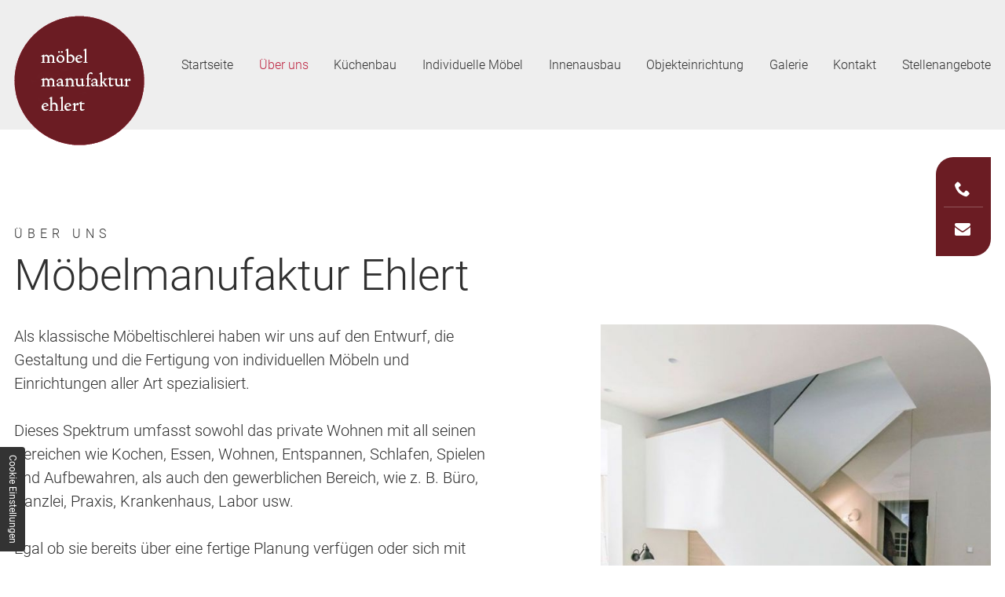

--- FILE ---
content_type: text/html; charset=UTF-8
request_url: https://www.ehlert-moebel.de/ueber-uns/
body_size: 5466
content:
<!DOCTYPE html>
<html lang="de">
<head>
    <meta charset="utf-8">
    <title>Küchen / Möbel nach Maß in Leipzig erstellen lassen | Über uns</title>
        <meta name="description" content="Wir stehen für erstklassige und individuelle Objekte, die wir exakt nach Ihren Vorstellungen und Wünschen erschaffen. Erfahren Sie mehr über uns.">
        <meta property="og:title" content="Küchen / Möbel nach Maß in Leipzig erstellen lassen | Über uns">
        <meta property="og:description" content="Wir stehen für erstklassige und individuelle Objekte, die wir exakt nach Ihren Vorstellungen und Wünschen erschaffen. Erfahren Sie mehr über uns.">
        <meta property="og:type" content="website">
        <meta property="og:url" content="https://www.ehlert-moebel.de">
        <meta property="og:image" content="/images/social_branding.png">
        <meta property="og:site_name" content="M&amp;ouml;bel Manufaktur Ehlert - Inhaber Janek Przybilla">    <meta name="author" content="Möbel Manufaktur Ehlert - Inhaber Janek Przybilla">
    <meta name="viewport" content="width=device-width, height=device-height, initial-scale=1.0, user-scalable=0">
    <meta name="thumbnail" content="/images/social_branding.png">
    <meta name="theme-color" content="#BE2844">
    <meta name="format-detection" content="telephone=no">
    <link rel="canonical" href="https://www.ehlert-moebel.de/ueber-uns/">
    <!-- Fav Icon -->
    <link rel="icon" href="/favicon.ico" type="image/x-icon">
    <!-- Styles -->
    <link rel="stylesheet" href="/css/styles.css?v=1725271319" media="screen">
    <link rel="stylesheet" href="/css/print.css?v=1725271319" media="print">
<script type="application/json" data-translations>{"Form data is not valid!":"Formulardaten sind ung\u00fcltig!","FORM_SUBMISSION_ERROR":"Die E-Mail wurde nicht gesendet, weil die folgenden Fehler aufgetreten sind:","FORM_SUBMISSION_SUCCESS":"E-Mail erfolgreich gesendet","Calculate route":"Route berechnen","The field is required":"Dieses Feld ist erforderlich","Invalid email address":"Die E-Mail-Adresse ist ung\u00fcltig","privacyPolicy_not_accepted":"Das Feld Datenschutzerkl\u00e4rung ist obligatorisch"}</script><script type="text/javascript">(function (root) {
    let translations;

    root.__ = function (message) {
        if (translations === (void 0)) {
            let el = document.querySelector('script[data-translations]');

            try {
                translations = JSON.parse(el.textContent);
            } catch (e) {
                translations = {};
            }
        }

        return message in translations ? translations[message] : message;
    };
})(window);</script></head>
<body class="sub-page no-js lang-de ueber-uns ueber-uns-index" style="opacity:0">
      <input type="checkbox" id="navi-toggled">
      <a href="#content" tabindex="1" title="Navigation überspringen" class="btn-focus">Navigation überspringen</a>
      <a href="/sitemap" tabindex="1" title="Sitemap anzeigen" class="btn-focus">Sitemap anzeigen</a>
      <div class="topBar" id="topBar">
        <div class="row">
          <div class="col large-2 giant-2">
            <a href="/" title="Möbel Manufaktur Ehlert - Inhaber Janek Przybilla" class="branding brandingBtn"><img id="brandingImg" src="/images/layout/branding.png" alt="Möbel Manufaktur Ehlert - Inhaber Janek Przybilla"></a>
          </div>
          <div class="col large-10 giant-10">
            <div class="first-level" id="navigation">
              <nav>
                <div style="background-size: cover;" class="cms-container-el default-container">
<div class="cms-navi">
<ul class="navi navi-main">
<li class="index">
<a title="Individueller Möbelbau | Möbelmanufaktur Ehlert in Leipzig" class="index" href="/" target="_self">
Startseite</a>
</li>
<li class="ueber-uns active">
<a title="Küchen / Möbel nach Maß in Leipzig erstellen lassen | Über uns" class="ueber-uns active" href="/ueber-uns/" target="_self">
Über uns</a>
</li>
<li class="kuechenbau">
<a title="Küchenbau im Raum Leipzig | Küche nach Maß bei uns kaufen" class="kuechenbau" href="/kuechenbau" target="_self">
Küchenbau</a>
</li>
<li class="individuelle-moebel">
<a title="Individueller Möbelbau | Möbel nach Maß beim Tischler in Leipzig" class="individuelle-moebel" href="/individuelle-moebel" target="_self">
Individuelle Möbel</a>
</li>
<li class="innenausbau">
<a title="Individueller Innenausbau von Ihrer Tischlerei aus Leipzig" class="innenausbau" href="/innenausbau" target="_self">
Innenausbau</a>
</li>
<li class="objekteinrichtung">
<a title="Objekteinrichtungen nach Maß von Ihrer Tischlerei in Leipzig" class="objekteinrichtung" href="/objekteinrichtung" target="_self">
Objekteinrichtung</a>
</li>
<li class="galerie">
<a title="Küchenmöbel und viele andere Möbel in Leipzig kaufen | Galerie" class="galerie" href="/galerie" target="_self">
Galerie</a>
</li>
<li class="kontakt">
<a title="Möbelmanufaktur Ehlert in  04288 Leipzig | Kontaktformular" class="kontakt" href="/kontakt/" target="_self">
Kontakt</a>
</li>
<li class="stellenangebote">
<a title="Möbeltischler in Leipzig sucht Mitarbeiter | Stellenangebote" class="stellenangebote" href="/stellenangebote" target="_self">
Stellenangebote</a>
</li>
</ul>
</div>
</div>
              </nav>
            </div>
          </div>
        </div>
      </div>
      <div id="page-wrap">
      	<main id="content">
      		<div class="subContent">
            <div style="background-size: cover;" class="cms-container-el default-container">
<div class="row between stretch">
<div class="col">
<h1 class="cms-title">
Über uns <span data-le-dy-clone="2-1">Möbelmanufaktur Ehlert</span></h1>
</div>
<div class="col large-6 full-8 huge-7">
<div class="cms-article">
<p data-le-dy-clone="9-1">Als klassische Möbeltischlerei haben wir uns auf den Entwurf, die Gestaltung und die Fertigung von individuellen Möbeln und Einrichtungen aller Art spezialisiert.</p>
<p data-le-dy-clone="10-2">Dieses Spektrum umfasst sowohl das private Wohnen mit all seinen Bereichen wie Kochen, Essen, Wohnen, Entspannen, Schlafen, Spielen und Aufbewahren, als auch den gewerblichen Bereich, wie z. B. Büro, Kanzlei, Praxis, Krankenhaus, Labor usw.</p></div>
<div class="cms-article">
<p data-le-dy-clone="2-1">Egal ob sie bereits über eine fertige Planung verfügen oder sich mit ersten Gedanken zu einer neuen Einrichtung beschäftigen, wir stehen ihnen bei der Realisierung von Anfang bis zum Ende zur Verfügung. Je nach Art und Umfang ihres Projektes unterstützen uns kompetente Partnerfirmen wie z. B. Bodenleger, Elektriker, Fliesenleger, Maler, Polsterer oder Kaminbauer.</p>
<p data-le-dy-clone="3-2">Unser Unternehmen verfügt über einen modernen Maschinenpark mit u. a.. CNC Technik sowie allen für die Möbelherstellung erforderlichen Maschinen. Dieses Zusammenspiel modernster Technik und dem traditionellen, handwerklichen Know-how unserer qualifizierten Mitarbeiter ermöglichen es uns, Ihre individuellen Einrichtungswünsche von der Planung bis zur Montage zu realisieren.</p>
<h3 data-le-dy-clone="4-3">Ausbildungsbetrieb mit eigener Lehrwerkstatt</h3>
<p data-le-dy-clone="5-4">Als renommierter Fachbetrieb für Möbelbau, Innenausbau und Objekteinrichtungen sind wir uns unserer Verantwortung gegenüber kommender Generationen bewusst. Wir arbeiten ressourcenschonend und geben unser Fachwissen an unsere Lehrlinge weiter. Gerne setzen wir alles daran, um auch <strong data-le-dy-clone="6-5">Ihre Wünsche und Vorstellungen</strong> in die Realität umzusetzen.</p>
<p data-le-dy-clone="7-6">Wir bilden erfolgreich aus! Unsere Auszubildende - Jahrgangsbeste 2021 im Bereich Tischler/innen in Leipzig.</p></div>
</div>
<div class="col large-6 medium-6 giant-5 huge-4 full-3">
<figure style="width: 100%; height: auto;" class="cms-image lightbox-zoom-image">
<a title="Möbelmanufaktur Ehlert" class="lightbox-zoom-image" href="/upload/uebe-uns.jpg" target="_self">
<img alt="Möbelmanufaktur Ehlert" decoding="async" data-pic-cms-src="/upload/large/large_611e08f3ed50cf5ca371debe_b2184d6f5f05116d0a5b28e6ab333e9d99eae65d74a00f510e96ed3bd50e4775_611e08fe.jpg" src="[data-uri]" width="600" height="846">
</a>
</figure>
</div>
</div>
</div>
          </div>
      	</main>
      	<footer id="footer">
          <div class="footerContainer">
            <div class="row">
                <div class="col giant-8 huge-7 cut-6">
                  <div class="contacts">
                    <p>Christian-Grunert-Straße 2<br>
                      04288 Leipzig</p>
                    <p><a href="tel:+4934297169966" title="Jetzt telefonisch Kontakt mit Möbel Manufaktur Ehlert - Inhaber Janek Przybilla in 04288 Leipzig aufnehmen" class="phone" data-event-type="click" data-event-name="Click To Call">034297 169966</a><br>
                      <a href="//www.ehlert-moebel.de" class="escape email" title="Schreiben Sie Möbel Manufaktur Ehlert - Inhaber Janek Przybilla in 04288 Leipzig eine E-Mail." data-email="{&quot;name&quot;:&quot;technik&quot;,&quot;host&quot;:&quot;ehlert-moebel.de&quot;}">technik<span class="escape">∂</span>ehlert-moebel.de</a></p>
                    <p><span class="block">Mo. - Do.:</span> 07:30 - 16:30 Uhr<br>
                      <span class="block">Fr.:</span> 07:30 - 13:00 Uhr</p>
                  </div>
                  <div class="hr"></div>
                  <div style="background-size: cover;" class="cms-container-el default-container">
<div class="cms-navi">
<ul class="navi navi-add">
<li class="stellenangebote">
<a title="Möbeltischler in Leipzig sucht Mitarbeiter | Stellenangebote" class="stellenangebote" href="/stellenangebote" target="_self">
Stellenangebote</a>
</li>
<li class="kontakt">
<a title="Möbelmanufaktur Ehlert in  04288 Leipzig | Kontaktformular" class="kontakt" href="/kontakt/" target="_self">
Kontakt</a>
</li>
<li class="anfahrt">
<a title="Möbelmanufaktur Ehlert in 04288 Leipzig | zur Anfahrtsskizze" class="anfahrt" href="/anfahrt" target="_self">
Anfahrt</a>
</li>
<li class="datenschutzerklaerung">
<a title="Büromöbel nach Maß kaufen und mehr | Datenschutzerklärung" class="datenschutzerklaerung" href="/datenschutzerklaerung" target="_self">
Datenschutzerklärung</a>
</li>
<li class="impressum">
<a title="Möbelmanufaktur Ehlert in 04288 Leipzig | zum Impressum" class="impressum" href="/impressum" target="_self">
Impressum</a>
</li>
</ul>
</div>
</div>
                </div>
                <div class="col giant-4 full-5">
                 <div class="frame-container">
                   <iframe data-iframe="googlemaps" data-src="https://www.google.com/maps/embed?pb=!1m14!1m8!1m3!1d9976.571058273543!2d12.4596438!3d51.3084977!3m2!1i1024!2i768!4f13.1!3m3!1m2!1s0x0%3A0x2f7cd14ead953221!2sM%C3%B6bel%20Manufaktur%20Ehlert!5e0!3m2!1sde!2sde!4v1629353383915!5m2!1sde!2sde" loading="lazy"></iframe>
                 </div>
                </div>
             </div>
          </div>
      	</footer>
        <div class="contactBar">
					<ul>
						<li class="link-holder phone">
							<span class="icon icon-phone"></span>
							<div>
								<a href="tel:+4934297169966" title="Jetzt telefonisch Kontakt mit Möbel Manufaktur Ehlert - Inhaber Janek Przybilla in 04288 Leipzig aufnehmen" class="phone" data-event-type="click" data-event-name="Click To Call">034297 169966</a>							</div>
						</li>
						<li class="link-holder mail">
							<span class="icon icon-envelope"></span>
							<div>
                <a href="//www.ehlert-moebel.de" class="escape email" title="Schreiben Sie Möbel Manufaktur Ehlert - Inhaber Janek Przybilla in 04288 Leipzig eine E-Mail." data-email="{&quot;name&quot;:&quot;technik&quot;,&quot;host&quot;:&quot;ehlert-moebel.de&quot;}">technik<span class="escape">∂</span>ehlert-moebel.de</a>							</div>
						</li>
					</ul>
				</div>
      </div>
      <ul id="quickbar">
      	<li>
             <a href="tel:+4934297169966" title="Jetzt telefonisch Kontakt mit Möbel Manufaktur Ehlert - Inhaber Janek Przybilla in 04288 Leipzig aufnehmen" class="phone" data-event-type="click" data-event-name="Click To Call">034297 169966</a>        </li>
      	<li>
      		<label for="navi-toggled"><span>Menü</span></label>
      	</li>
      </ul>
      <a href="#" class="back-to-top icon icon-angle-up" title="Zum Seitenanfang"><span>Zum Seitenanfang</span></a>

      <noscript>
        <input type="checkbox" id="noticebar">
        <label for="noticebar"></label>
        <div><span class="col"><b>Achtung:</b> <br>JavaScript ist nicht aktiviert! Bitte aktivieren Sie <a title="Wie Sie JavaScript in Ihrem Browser aktivieren" target="_blank" href="https://www.enable-javascript.com/de/" rel="noopener">JavaScript</a> um den vollen Funktionsumfang dieser und weiterer Webseiten genießen zu können.</span>
        </div>
      </noscript>
      <!-- JS -->
      <script>var cssData = {
    'image-path':            '"../images/" !default',
    'base-font-size':         '20px',
    'base-line-height':       '30px',
    'h1-size':               '16px',
    'h2-size':               '30px',
    'h3-size':               '26px',
    'h4-size':               '24px',
    'h5-size':               '22px',
    'h6-size':               '20px',
    'main-font':             'Roboto, sans-serif',
    'display-font':          'Roboto, sans-serif',
    'icon-font':             'icomoon',
    'colors': {
        'primary':          '#726A5B',
        'secondary':        '#EDE8DD',
        'light':            '#fff',
        'medium':           '#F2F2F0',
        'dark':             '#303030',
        'border':           '#bbb',
        'alert':            '#D85D00',
        'red':              '#6B1C23',
        'pink':             '#BE2844',
        'lightgrey':        '#EEEEEE',
        'blue':             '#252336'
    },
    'base-gap':             '18px',
    'rowMaxWidth':          '1620px',
    /* columnCount is required for cms4 for legacy reasons */
    'columnCount':          12,
    'column-count':         '$columnCount',
    'base-border':          '1px solid $border',
    'base-box-shadow':      '0px 5px 10px 0px $medium',
    'outline':              '1px dotted $alert',
    'bpContext':            '16px',
    'hide-text-direction':  'right',
    'icon-map': {
        'times':            '"×"',
        'minus':            '"-"',
        'angle-right':      '"❯"',
        'plus':             '"+"',
        'angle-up':         '"↑"',
        'exclamation':      '"!"',
        'check':            '\\e904',
        'phone':            '\\e942',
        'instagram':        '\\ea92',
        'envelope':         '\\e906',
        'check':            '\\e905',
        'arrow':            '\\e904'
    },
    'gridMap': {
        'default': {
            'width':        '0px',
            'cols':         [1,2,3,4,5,6,7,8,9,10,11,12,'auto'],
            'prefix':       [0,1,2,3,4,5,6,7,8,9,10,11,12],
            'suffix':       [0,1,2,3,4,5,6,7,8,9,10,11,12],
            'start':        ['justify-content:flex-start'],
            'center':       ['justify-content:center'],
            'end':          ['justify-content:flex-end'],
            'between':      ['justify-content:space-between'],
            'around':       ['justify-content:space-around'],
            'top':          ['align-items:flex-start'],
            'middle':       ['align-items:center'],
            'baseline':     ['align-items:flex-baseline'],
            'bottom':       ['align-items:flex-end'],
            'stretch':      ['align-items:stretch'],
            'reverse':      ['flex-direction:row-reverse'],
            'forward':      ['flex-direction:row'],
            'first':        ['order:-1'],
            'last':         ['order:1'],
            'unset':        ['order:0']
        },
        'tiny': {
            'width':        '480px',
            'cols':         [1,2,3,4,5,6,7,8,9,10,11,12,'auto'],
            'prefix':       [0,1,2,3,4,5,6,7,8,9,10,11,12],
            'suffix':       [0,1,2,3,4,5,6,7,8,9,10,11,12],
            'start':        ['justify-content:flex-start'],
            'center':       ['justify-content:center'],
            'end':          ['justify-content:flex-end'],
            'between':      ['justify-content:space-between'],
            'around':       ['justify-content:space-around'],
            'top':          ['align-items:flex-start'],
            'middle':       ['align-items:center'],
            'baseline':     ['align-items:flex-baseline'],
            'bottom':       ['align-items:flex-end'],
            'stretch':      ['align-items:stretch'],
            'reverse':      ['flex-direction:row-reverse'],
            'forward':      ['flex-direction:row'],
            'first':        ['order:-1'],
            'last':         ['order:1'],
            'unset':        ['order:0']
        },
        'small': {
            'width':        '640px',
            'cols':         [1,2,3,4,5,6,7,8,9,10,11,12,'auto'],
            'prefix':       [0,1,2,3,4,5,6,7,8,9,10,11,12],
            'suffix':       [0,1,2,3,4,5,6,7,8,9,10,11,12],
            'start':        ['justify-content:flex-start'],
            'center':       ['justify-content:center'],
            'end':          ['justify-content:flex-end'],
            'between':      ['justify-content:space-between'],
            'around':       ['justify-content:space-around'],
            'top':          ['align-items:flex-start'],
            'middle':       ['align-items:center'],
            'baseline':     ['align-items:flex-baseline'],
            'bottom':       ['align-items:flex-end'],
            'stretch':      ['align-items:stretch'],
            'reverse':      ['flex-direction:row-reverse'],
            'forward':      ['flex-direction:row'],
            'first':        ['order:-1'],
            'last':         ['order:1'],
            'unset':        ['order:0']
        },
        'medium': {
            'width':        '760px',
            'cols':         [1,2,3,4,5,6,7,8,9,10,11,12,'auto'],
            'prefix':       [0,1,2,3,4,5,6,7,8,9,10,11,12],
            'suffix':       [0,1,2,3,4,5,6,7,8,9,10,11,12],
            'start':        ['justify-content:flex-start'],
            'center':       ['justify-content:center'],
            'end':          ['justify-content:flex-end'],
            'between':      ['justify-content:space-between'],
            'around':       ['justify-content:space-around'],
            'top':          ['align-items:flex-start'],
            'middle':       ['align-items:center'],
            'baseline':     ['align-items:flex-baseline'],
            'bottom':       ['align-items:flex-end'],
            'stretch':      ['align-items:stretch'],
            'reverse':      ['flex-direction:row-reverse'],
            'forward':      ['flex-direction:row'],
            'first':        ['order:-1'],
            'last':         ['order:1'],
            'unset':        ['order:0']
        },
        'large': {
            'width':        '992px',
            'cols':         [1,2,3,4,5,6,7,8,9,10,11,12,'auto'],
            'prefix':       [0,1,2,3,4,5,6,7,8,9,10,11,12],
            'suffix':       [0,1,2,3,4,5,6,7,8,9,10,11,12],
            'start':        ['justify-content:flex-start'],
            'center':       ['justify-content:center'],
            'end':          ['justify-content:flex-end'],
            'between':      ['justify-content:space-between'],
            'around':       ['justify-content:space-around'],
            'top':          ['align-items:flex-start'],
            'middle':       ['align-items:center'],
            'baseline':     ['align-items:flex-baseline'],
            'bottom':       ['align-items:flex-end'],
            'stretch':      ['align-items:stretch'],
            'reverse':      ['flex-direction:row-reverse'],
            'forward':      ['flex-direction:row'],
            'first':        ['order:-1'],
            'last':         ['order:1'],
            'unset':        ['order:0']
        },
        'giant': {
            'width':        '1200px',
            'cols':         [1,2,3,4,5,6,7,8,9,10,11,12,'auto'],
            'prefix':       [0,1,2,3,4,5,6,7,8,9,10,11,12],
            'suffix':       [0,1,2,3,4,5,6,7,8,9,10,11,12],
            'start':        ['justify-content:flex-start'],
            'center':       ['justify-content:center'],
            'end':          ['justify-content:flex-end'],
            'between':      ['justify-content:space-between'],
            'around':       ['justify-content:space-around'],
            'top':          ['align-items:flex-start'],
            'middle':       ['align-items:center'],
            'baseline':     ['align-items:flex-baseline'],
            'bottom':       ['align-items:flex-end'],
            'stretch':      ['align-items:stretch'],
            'reverse':      ['flex-direction:row-reverse'],
            'forward':      ['flex-direction:row'],
            'first':        ['order:-1'],
            'last':         ['order:1'],
            'unset':        ['order:0']
        },
        'huge': {
            'width':        '1364px',
            'cols':         [1,2,3,4,5,6,7,8,9,10,11,12,'auto'],
            'prefix':       [0,1,2,3,4,5,6,7,8,9,10,11,12],
            'suffix':       [0,1,2,3,4,5,6,7,8,9,10,11,12],
            'start':        ['justify-content:flex-start'],
            'center':       ['justify-content:center'],
            'end':          ['justify-content:flex-end'],
            'between':      ['justify-content:space-between'],
            'around':       ['justify-content:space-around'],
            'top':          ['align-items:flex-start'],
            'middle':       ['align-items:center'],
            'baseline':     ['align-items:flex-baseline'],
            'bottom':       ['align-items:flex-end'],
            'stretch':      ['align-items:stretch'],
            'reverse':      ['flex-direction:row-reverse'],
            'forward':      ['flex-direction:row'],
            'first':        ['order:-1'],
            'last':         ['order:1'],
            'unset':        ['order:0']
        },
        'full': {
            'width':        '1520px',
            'cols':         [1,2,3,4,5,6,7,8,9,10,11,12,'auto'],
            'prefix':       [0,1,2,3,4,5,6,7,8,9,10,11,12],
            'suffix':       [0,1,2,3,4,5,6,7,8,9,10,11,12],
            'start':        ['justify-content:flex-start'],
            'center':       ['justify-content:center'],
            'end':          ['justify-content:flex-end'],
            'between':      ['justify-content:space-between'],
            'around':       ['justify-content:space-around'],
            'top':          ['align-items:flex-start'],
            'middle':       ['align-items:center'],
            'baseline':     ['align-items:flex-baseline'],
            'bottom':       ['align-items:flex-end'],
            'stretch':      ['align-items:stretch'],
            'reverse':      ['flex-direction:row-reverse'],
            'forward':      ['flex-direction:row'],
            'first':        ['order:-1'],
            'last':         ['order:1'],
            'unset':        ['order:0']
        },
        'cut': {
            'width':        '$rowMaxWidth',
            'cols':         [1,2,3,4,5,6,7,8,9,10,11,12,'auto'],
            'prefix':       [0,1,2,3,4,5,6,7,8,9,10,11,12],
            'suffix':       [0,1,2,3,4,5,6,7,8,9,10,11,12],
            'start':        ['justify-content:flex-start'],
            'center':       ['justify-content:center'],
            'end':          ['justify-content:flex-end'],
            'between':      ['justify-content:space-between'],
            'around':       ['justify-content:space-around'],
            'top':          ['align-items:flex-start'],
            'middle':       ['align-items:center'],
            'baseline':     ['align-items:flex-baseline'],
            'bottom':       ['align-items:flex-end'],
            'stretch':      ['align-items:stretch'],
            'reverse':      ['flex-direction:row-reverse'],
            'forward':      ['flex-direction:row'],
            'first':        ['order:-1'],
            'last':         ['order:1'],
            'unset':        ['order:0']
        },
    }
}
</script><script src="/js/_require.js?v=1725271319"></script>

      <!-- Schema.org -->
      <script type="application/ld+json">{
        "@context" : "http://schema.org",
        "@type" : "LocalBusiness",
        "address" : {
          "@type": "PostalAddress",
          "addressLocality":"Leipzig",
          "addressCountry": "Deutschland",
          "postalCode":"04288",
          "streetAddress": "Christian-Grunert-Stra&szlig;e 2"
        },
        "description":"Wir stehen für erstklassige und individuelle Objekte, die wir exakt nach Ihren Vorstellungen und Wünschen erschaffen. Erfahren Sie mehr über uns.",
        "name":"M&ouml;bel Manufaktur Ehlert - Inhaber Janek Przybilla",
        "url":"//www.ehlert-moebel.de",
        "image":"//www.ehlert-moebel.de/images/social_branding.png",
        "email":"technik@ehlert-moebel.de",
        "telephone":"034297 169966",
        "openingHours": ["Mo 07:30 - 16:30", "Tu 07:30 - 16:30", "We 07:30 - 16:30", "Th 07:30 - 16:30", "Fr 07:30 - 13:00"]      }</script>
<script data-website-brand="securewebsystems.net" src="/_rassets/csite_modules.js?v=1725271319"></script><script src="/usecurez.js?k=R18C50562W50315&amp;v=1725271319" type="text/javascript" defer="defer"></script><noscript><div><img src="/usecurez.jpg?k=R18C50562W50315&amp;noscript=1" alt="Counter"></div></noscript><link rel="stylesheet" href="/_rassets/cms_defaults.css?v=1725271319">
<script data-webpack-metadata data-cms-wp-public-path="/_rassets/"></script></body>
</html>


--- FILE ---
content_type: text/css; charset=utf-8
request_url: https://www.ehlert-moebel.de/css/styles.css?v=1725271319
body_size: 16017
content:
img:not(.lazy-loaded)[data-src]{background:url("/images/layout/loading.svg") no-repeat center center}@font-face{font-family:"icomoon";font-weight:null;font-style:normal;font-display:block;src:url("/fonts/icomoon.woff") format("woff"),url("/fonts/icomoon.ttf") format("truetype"),url("/fonts/icomoon.svg#icomoon") format("svg"),url("/fonts/icomoon.eot?#iefix") format("embedded-opentype")}@font-face{font-family:"Roboto";font-weight:300;font-style:normal;font-display:block;src:url("/fonts/roboto-v27-latin-300.woff2") format("woff2"),url("/fonts/roboto-v27-latin-300.woff") format("woff"),url("/fonts/roboto-v27-latin-300.ttf") format("truetype"),url("/fonts/roboto-v27-latin-300.svg#Roboto") format("svg"),url("/fonts/roboto-v27-latin-300.eot?#iefix") format("embedded-opentype")}@font-face{font-family:"Roboto";font-weight:400;font-style:normal;font-display:block;src:url("/fonts/roboto-v27-latin-regular.woff2") format("woff2"),url("/fonts/roboto-v27-latin-regular.woff") format("woff"),url("/fonts/roboto-v27-latin-regular.ttf") format("truetype"),url("/fonts/roboto-v27-latin-regular.svg#Roboto") format("svg"),url("/fonts/roboto-v27-latin-regular.eot?#iefix") format("embedded-opentype")}@font-face{font-family:"Roboto";font-weight:500;font-style:normal;font-display:block;src:url("/fonts/roboto-v27-latin-500.woff2") format("woff2"),url("/fonts/roboto-v27-latin-500.woff") format("woff"),url("/fonts/roboto-v27-latin-500.ttf") format("truetype"),url("/fonts/roboto-v27-latin-500.svg#Roboto") format("svg"),url("/fonts/roboto-v27-latin-500.eot?#iefix") format("embedded-opentype")}.row{margin-left:auto;margin-right:auto;max-width:81rem;width:100%;position:relative;display:flex;flex:0 1 auto;flex-wrap:wrap;flex-direction:row;justify-content:flex-start;align-items:stretch}.row:not(.full-width) .row{margin-left:-.9rem;padding-left:0;padding-right:0;max-width:calc(100% + 1.8rem);width:calc(100% + 1.8rem)}.row.full-width{max-width:none}.row .cms-el-row{margin-left:-.9rem;padding-left:0;padding-right:0;max-width:calc(100% + 1.8rem);width:calc(100% + 1.8rem)}.row>.row{margin:0;padding:0;max-width:100%;width:100%;flex-basis:100%}.row.break-right,.row.break-left{max-width:calc(50vw + 801px)}.row.break-right{margin-left:auto;margin-right:0;justify-content:flex-start}.row.break-left{margin-right:auto;margin-left:0;justify-content:flex-end}.col{float:left;padding-left:.9rem;padding-right:.9rem;max-width:100%;width:100%;flex:0 0 auto;flex-grow:1;flex-basis:100%;box-sizing:border-box}.no-gutter,.no-gutter>.col{padding-left:0;padding-right:0}@media (min-width: 0){.col.default-1{max-width:8.33333%;flex-basis:8.33333%}}@media (min-width: 0) and (min-width: 101.25em){.row.break-left>.col.default-1,.row.break-right>.col.default-1{max-width:6.75rem}}@media (min-width: 0){.col.default-2{max-width:16.66667%;flex-basis:16.66667%}}@media (min-width: 0) and (min-width: 101.25em){.row.break-left>.col.default-2,.row.break-right>.col.default-2{max-width:13.5rem}}@media (min-width: 0){.col.default-3{max-width:25%;flex-basis:25%}}@media (min-width: 0) and (min-width: 101.25em){.row.break-left>.col.default-3,.row.break-right>.col.default-3{max-width:20.25rem}}@media (min-width: 0){.col.default-4{max-width:33.33333%;flex-basis:33.33333%}}@media (min-width: 0) and (min-width: 101.25em){.row.break-left>.col.default-4,.row.break-right>.col.default-4{max-width:27rem}}@media (min-width: 0){.col.default-5{max-width:41.66667%;flex-basis:41.66667%}}@media (min-width: 0) and (min-width: 101.25em){.row.break-left>.col.default-5,.row.break-right>.col.default-5{max-width:33.75rem}}@media (min-width: 0){.col.default-6{max-width:50%;flex-basis:50%}}@media (min-width: 0) and (min-width: 101.25em){.row.break-left>.col.default-6,.row.break-right>.col.default-6{max-width:40.5rem}}@media (min-width: 0){.col.default-7{max-width:58.33333%;flex-basis:58.33333%}}@media (min-width: 0) and (min-width: 101.25em){.row.break-left>.col.default-7,.row.break-right>.col.default-7{max-width:47.25rem}}@media (min-width: 0){.col.default-8{max-width:66.66667%;flex-basis:66.66667%}}@media (min-width: 0) and (min-width: 101.25em){.row.break-left>.col.default-8,.row.break-right>.col.default-8{max-width:54rem}}@media (min-width: 0){.col.default-9{max-width:75%;flex-basis:75%}}@media (min-width: 0) and (min-width: 101.25em){.row.break-left>.col.default-9,.row.break-right>.col.default-9{max-width:60.75rem}}@media (min-width: 0){.col.default-10{max-width:83.33333%;flex-basis:83.33333%}}@media (min-width: 0) and (min-width: 101.25em){.row.break-left>.col.default-10,.row.break-right>.col.default-10{max-width:67.5rem}}@media (min-width: 0){.col.default-11{max-width:91.66667%;flex-basis:91.66667%}}@media (min-width: 0) and (min-width: 101.25em){.row.break-left>.col.default-11,.row.break-right>.col.default-11{max-width:74.25rem}}@media (min-width: 0){.col.default-12{max-width:100%;flex-basis:100%}}@media (min-width: 0) and (min-width: 101.25em){.row.break-left>.col.default-12,.row.break-right>.col.default-12{max-width:81rem}}@media (min-width: 0){.col.default-auto{max-width:100%;flex-basis:0}.row.break-left>.col.default-auto,.row.break-right>.col.default-auto{max-width:100%}.col.default-prefix-0{margin-left:0%}.col.default-prefix-1{margin-left:8.33333%}.col.default-prefix-2{margin-left:16.66667%}.col.default-prefix-3{margin-left:25%}.col.default-prefix-4{margin-left:33.33333%}.col.default-prefix-5{margin-left:41.66667%}.col.default-prefix-6{margin-left:50%}.col.default-prefix-7{margin-left:58.33333%}.col.default-prefix-8{margin-left:66.66667%}.col.default-prefix-9{margin-left:75%}.col.default-prefix-10{margin-left:83.33333%}.col.default-prefix-11{margin-left:91.66667%}.col.default-prefix-12{margin-left:100%}.col.default-suffix-0{margin-right:0%}.col.default-suffix-1{margin-right:8.33333%}.col.default-suffix-2{margin-right:16.66667%}.col.default-suffix-3{margin-right:25%}.col.default-suffix-4{margin-right:33.33333%}.col.default-suffix-5{margin-right:41.66667%}.col.default-suffix-6{margin-right:50%}.col.default-suffix-7{margin-right:58.33333%}.col.default-suffix-8{margin-right:66.66667%}.col.default-suffix-9{margin-right:75%}.col.default-suffix-10{margin-right:83.33333%}.col.default-suffix-11{margin-right:91.66667%}.col.default-suffix-12{margin-right:100%}.default-start{justify-content:flex-start}.default-center{justify-content:center}.default-end{justify-content:flex-end}.default-between{justify-content:space-between}.default-around{justify-content:space-around}.default-top{align-items:flex-start}.default-middle{align-items:center}.default-baseline{align-items:flex-baseline}.default-bottom{align-items:flex-end}.default-stretch{align-items:stretch}.default-reverse{flex-direction:row-reverse}.default-forward{flex-direction:row}.default-first{order:-1}.default-last{order:1}.default-unset{order:0}}@media (min-width: 30em){.col.tiny-1{max-width:8.33333%;flex-basis:8.33333%}}@media (min-width: 30em) and (min-width: 101.25em){.row.break-left>.col.tiny-1,.row.break-right>.col.tiny-1{max-width:6.75rem}}@media (min-width: 30em){.col.tiny-2{max-width:16.66667%;flex-basis:16.66667%}}@media (min-width: 30em) and (min-width: 101.25em){.row.break-left>.col.tiny-2,.row.break-right>.col.tiny-2{max-width:13.5rem}}@media (min-width: 30em){.col.tiny-3{max-width:25%;flex-basis:25%}}@media (min-width: 30em) and (min-width: 101.25em){.row.break-left>.col.tiny-3,.row.break-right>.col.tiny-3{max-width:20.25rem}}@media (min-width: 30em){.col.tiny-4{max-width:33.33333%;flex-basis:33.33333%}}@media (min-width: 30em) and (min-width: 101.25em){.row.break-left>.col.tiny-4,.row.break-right>.col.tiny-4{max-width:27rem}}@media (min-width: 30em){.col.tiny-5{max-width:41.66667%;flex-basis:41.66667%}}@media (min-width: 30em) and (min-width: 101.25em){.row.break-left>.col.tiny-5,.row.break-right>.col.tiny-5{max-width:33.75rem}}@media (min-width: 30em){.col.tiny-6{max-width:50%;flex-basis:50%}}@media (min-width: 30em) and (min-width: 101.25em){.row.break-left>.col.tiny-6,.row.break-right>.col.tiny-6{max-width:40.5rem}}@media (min-width: 30em){.col.tiny-7{max-width:58.33333%;flex-basis:58.33333%}}@media (min-width: 30em) and (min-width: 101.25em){.row.break-left>.col.tiny-7,.row.break-right>.col.tiny-7{max-width:47.25rem}}@media (min-width: 30em){.col.tiny-8{max-width:66.66667%;flex-basis:66.66667%}}@media (min-width: 30em) and (min-width: 101.25em){.row.break-left>.col.tiny-8,.row.break-right>.col.tiny-8{max-width:54rem}}@media (min-width: 30em){.col.tiny-9{max-width:75%;flex-basis:75%}}@media (min-width: 30em) and (min-width: 101.25em){.row.break-left>.col.tiny-9,.row.break-right>.col.tiny-9{max-width:60.75rem}}@media (min-width: 30em){.col.tiny-10{max-width:83.33333%;flex-basis:83.33333%}}@media (min-width: 30em) and (min-width: 101.25em){.row.break-left>.col.tiny-10,.row.break-right>.col.tiny-10{max-width:67.5rem}}@media (min-width: 30em){.col.tiny-11{max-width:91.66667%;flex-basis:91.66667%}}@media (min-width: 30em) and (min-width: 101.25em){.row.break-left>.col.tiny-11,.row.break-right>.col.tiny-11{max-width:74.25rem}}@media (min-width: 30em){.col.tiny-12{max-width:100%;flex-basis:100%}}@media (min-width: 30em) and (min-width: 101.25em){.row.break-left>.col.tiny-12,.row.break-right>.col.tiny-12{max-width:81rem}}@media (min-width: 30em){.col.tiny-auto{max-width:100%;flex-basis:0}.row.break-left>.col.tiny-auto,.row.break-right>.col.tiny-auto{max-width:100%}.col.tiny-prefix-0{margin-left:0%}.col.tiny-prefix-1{margin-left:8.33333%}.col.tiny-prefix-2{margin-left:16.66667%}.col.tiny-prefix-3{margin-left:25%}.col.tiny-prefix-4{margin-left:33.33333%}.col.tiny-prefix-5{margin-left:41.66667%}.col.tiny-prefix-6{margin-left:50%}.col.tiny-prefix-7{margin-left:58.33333%}.col.tiny-prefix-8{margin-left:66.66667%}.col.tiny-prefix-9{margin-left:75%}.col.tiny-prefix-10{margin-left:83.33333%}.col.tiny-prefix-11{margin-left:91.66667%}.col.tiny-prefix-12{margin-left:100%}.col.tiny-suffix-0{margin-right:0%}.col.tiny-suffix-1{margin-right:8.33333%}.col.tiny-suffix-2{margin-right:16.66667%}.col.tiny-suffix-3{margin-right:25%}.col.tiny-suffix-4{margin-right:33.33333%}.col.tiny-suffix-5{margin-right:41.66667%}.col.tiny-suffix-6{margin-right:50%}.col.tiny-suffix-7{margin-right:58.33333%}.col.tiny-suffix-8{margin-right:66.66667%}.col.tiny-suffix-9{margin-right:75%}.col.tiny-suffix-10{margin-right:83.33333%}.col.tiny-suffix-11{margin-right:91.66667%}.col.tiny-suffix-12{margin-right:100%}.tiny-start{justify-content:flex-start}.tiny-center{justify-content:center}.tiny-end{justify-content:flex-end}.tiny-between{justify-content:space-between}.tiny-around{justify-content:space-around}.tiny-top{align-items:flex-start}.tiny-middle{align-items:center}.tiny-baseline{align-items:flex-baseline}.tiny-bottom{align-items:flex-end}.tiny-stretch{align-items:stretch}.tiny-reverse{flex-direction:row-reverse}.tiny-forward{flex-direction:row}.tiny-first{order:-1}.tiny-last{order:1}.tiny-unset{order:0}}@media (min-width: 40em){.col.small-1{max-width:8.33333%;flex-basis:8.33333%}}@media (min-width: 40em) and (min-width: 101.25em){.row.break-left>.col.small-1,.row.break-right>.col.small-1{max-width:6.75rem}}@media (min-width: 40em){.col.small-2{max-width:16.66667%;flex-basis:16.66667%}}@media (min-width: 40em) and (min-width: 101.25em){.row.break-left>.col.small-2,.row.break-right>.col.small-2{max-width:13.5rem}}@media (min-width: 40em){.col.small-3{max-width:25%;flex-basis:25%}}@media (min-width: 40em) and (min-width: 101.25em){.row.break-left>.col.small-3,.row.break-right>.col.small-3{max-width:20.25rem}}@media (min-width: 40em){.col.small-4{max-width:33.33333%;flex-basis:33.33333%}}@media (min-width: 40em) and (min-width: 101.25em){.row.break-left>.col.small-4,.row.break-right>.col.small-4{max-width:27rem}}@media (min-width: 40em){.col.small-5{max-width:41.66667%;flex-basis:41.66667%}}@media (min-width: 40em) and (min-width: 101.25em){.row.break-left>.col.small-5,.row.break-right>.col.small-5{max-width:33.75rem}}@media (min-width: 40em){.col.small-6{max-width:50%;flex-basis:50%}}@media (min-width: 40em) and (min-width: 101.25em){.row.break-left>.col.small-6,.row.break-right>.col.small-6{max-width:40.5rem}}@media (min-width: 40em){.col.small-7{max-width:58.33333%;flex-basis:58.33333%}}@media (min-width: 40em) and (min-width: 101.25em){.row.break-left>.col.small-7,.row.break-right>.col.small-7{max-width:47.25rem}}@media (min-width: 40em){.col.small-8{max-width:66.66667%;flex-basis:66.66667%}}@media (min-width: 40em) and (min-width: 101.25em){.row.break-left>.col.small-8,.row.break-right>.col.small-8{max-width:54rem}}@media (min-width: 40em){.col.small-9{max-width:75%;flex-basis:75%}}@media (min-width: 40em) and (min-width: 101.25em){.row.break-left>.col.small-9,.row.break-right>.col.small-9{max-width:60.75rem}}@media (min-width: 40em){.col.small-10{max-width:83.33333%;flex-basis:83.33333%}}@media (min-width: 40em) and (min-width: 101.25em){.row.break-left>.col.small-10,.row.break-right>.col.small-10{max-width:67.5rem}}@media (min-width: 40em){.col.small-11{max-width:91.66667%;flex-basis:91.66667%}}@media (min-width: 40em) and (min-width: 101.25em){.row.break-left>.col.small-11,.row.break-right>.col.small-11{max-width:74.25rem}}@media (min-width: 40em){.col.small-12{max-width:100%;flex-basis:100%}}@media (min-width: 40em) and (min-width: 101.25em){.row.break-left>.col.small-12,.row.break-right>.col.small-12{max-width:81rem}}@media (min-width: 40em){.col.small-auto{max-width:100%;flex-basis:0}.row.break-left>.col.small-auto,.row.break-right>.col.small-auto{max-width:100%}.col.small-prefix-0{margin-left:0%}.col.small-prefix-1{margin-left:8.33333%}.col.small-prefix-2{margin-left:16.66667%}.col.small-prefix-3{margin-left:25%}.col.small-prefix-4{margin-left:33.33333%}.col.small-prefix-5{margin-left:41.66667%}.col.small-prefix-6{margin-left:50%}.col.small-prefix-7{margin-left:58.33333%}.col.small-prefix-8{margin-left:66.66667%}.col.small-prefix-9{margin-left:75%}.col.small-prefix-10{margin-left:83.33333%}.col.small-prefix-11{margin-left:91.66667%}.col.small-prefix-12{margin-left:100%}.col.small-suffix-0{margin-right:0%}.col.small-suffix-1{margin-right:8.33333%}.col.small-suffix-2{margin-right:16.66667%}.col.small-suffix-3{margin-right:25%}.col.small-suffix-4{margin-right:33.33333%}.col.small-suffix-5{margin-right:41.66667%}.col.small-suffix-6{margin-right:50%}.col.small-suffix-7{margin-right:58.33333%}.col.small-suffix-8{margin-right:66.66667%}.col.small-suffix-9{margin-right:75%}.col.small-suffix-10{margin-right:83.33333%}.col.small-suffix-11{margin-right:91.66667%}.col.small-suffix-12{margin-right:100%}.small-start{justify-content:flex-start}.small-center{justify-content:center}.small-end{justify-content:flex-end}.small-between{justify-content:space-between}.small-around{justify-content:space-around}.small-top{align-items:flex-start}.small-middle{align-items:center}.small-baseline{align-items:flex-baseline}.small-bottom{align-items:flex-end}.small-stretch{align-items:stretch}.small-reverse{flex-direction:row-reverse}.small-forward{flex-direction:row}.small-first{order:-1}.small-last{order:1}.small-unset{order:0}}@media (min-width: 47.5em){.col.medium-1{max-width:8.33333%;flex-basis:8.33333%}}@media (min-width: 47.5em) and (min-width: 101.25em){.row.break-left>.col.medium-1,.row.break-right>.col.medium-1{max-width:6.75rem}}@media (min-width: 47.5em){.col.medium-2{max-width:16.66667%;flex-basis:16.66667%}}@media (min-width: 47.5em) and (min-width: 101.25em){.row.break-left>.col.medium-2,.row.break-right>.col.medium-2{max-width:13.5rem}}@media (min-width: 47.5em){.col.medium-3{max-width:25%;flex-basis:25%}}@media (min-width: 47.5em) and (min-width: 101.25em){.row.break-left>.col.medium-3,.row.break-right>.col.medium-3{max-width:20.25rem}}@media (min-width: 47.5em){.col.medium-4{max-width:33.33333%;flex-basis:33.33333%}}@media (min-width: 47.5em) and (min-width: 101.25em){.row.break-left>.col.medium-4,.row.break-right>.col.medium-4{max-width:27rem}}@media (min-width: 47.5em){.col.medium-5{max-width:41.66667%;flex-basis:41.66667%}}@media (min-width: 47.5em) and (min-width: 101.25em){.row.break-left>.col.medium-5,.row.break-right>.col.medium-5{max-width:33.75rem}}@media (min-width: 47.5em){.col.medium-6{max-width:50%;flex-basis:50%}}@media (min-width: 47.5em) and (min-width: 101.25em){.row.break-left>.col.medium-6,.row.break-right>.col.medium-6{max-width:40.5rem}}@media (min-width: 47.5em){.col.medium-7{max-width:58.33333%;flex-basis:58.33333%}}@media (min-width: 47.5em) and (min-width: 101.25em){.row.break-left>.col.medium-7,.row.break-right>.col.medium-7{max-width:47.25rem}}@media (min-width: 47.5em){.col.medium-8{max-width:66.66667%;flex-basis:66.66667%}}@media (min-width: 47.5em) and (min-width: 101.25em){.row.break-left>.col.medium-8,.row.break-right>.col.medium-8{max-width:54rem}}@media (min-width: 47.5em){.col.medium-9{max-width:75%;flex-basis:75%}}@media (min-width: 47.5em) and (min-width: 101.25em){.row.break-left>.col.medium-9,.row.break-right>.col.medium-9{max-width:60.75rem}}@media (min-width: 47.5em){.col.medium-10{max-width:83.33333%;flex-basis:83.33333%}}@media (min-width: 47.5em) and (min-width: 101.25em){.row.break-left>.col.medium-10,.row.break-right>.col.medium-10{max-width:67.5rem}}@media (min-width: 47.5em){.col.medium-11{max-width:91.66667%;flex-basis:91.66667%}}@media (min-width: 47.5em) and (min-width: 101.25em){.row.break-left>.col.medium-11,.row.break-right>.col.medium-11{max-width:74.25rem}}@media (min-width: 47.5em){.col.medium-12{max-width:100%;flex-basis:100%}}@media (min-width: 47.5em) and (min-width: 101.25em){.row.break-left>.col.medium-12,.row.break-right>.col.medium-12{max-width:81rem}}@media (min-width: 47.5em){.col.medium-auto{max-width:100%;flex-basis:0}.row.break-left>.col.medium-auto,.row.break-right>.col.medium-auto{max-width:100%}.col.medium-prefix-0{margin-left:0%}.col.medium-prefix-1{margin-left:8.33333%}.col.medium-prefix-2{margin-left:16.66667%}.col.medium-prefix-3{margin-left:25%}.col.medium-prefix-4{margin-left:33.33333%}.col.medium-prefix-5{margin-left:41.66667%}.col.medium-prefix-6{margin-left:50%}.col.medium-prefix-7{margin-left:58.33333%}.col.medium-prefix-8{margin-left:66.66667%}.col.medium-prefix-9{margin-left:75%}.col.medium-prefix-10{margin-left:83.33333%}.col.medium-prefix-11{margin-left:91.66667%}.col.medium-prefix-12{margin-left:100%}.col.medium-suffix-0{margin-right:0%}.col.medium-suffix-1{margin-right:8.33333%}.col.medium-suffix-2{margin-right:16.66667%}.col.medium-suffix-3{margin-right:25%}.col.medium-suffix-4{margin-right:33.33333%}.col.medium-suffix-5{margin-right:41.66667%}.col.medium-suffix-6{margin-right:50%}.col.medium-suffix-7{margin-right:58.33333%}.col.medium-suffix-8{margin-right:66.66667%}.col.medium-suffix-9{margin-right:75%}.col.medium-suffix-10{margin-right:83.33333%}.col.medium-suffix-11{margin-right:91.66667%}.col.medium-suffix-12{margin-right:100%}.medium-start{justify-content:flex-start}.medium-center{justify-content:center}.medium-end{justify-content:flex-end}.medium-between{justify-content:space-between}.medium-around{justify-content:space-around}.medium-top{align-items:flex-start}.medium-middle{align-items:center}.medium-baseline{align-items:flex-baseline}.medium-bottom{align-items:flex-end}.medium-stretch{align-items:stretch}.medium-reverse{flex-direction:row-reverse}.medium-forward{flex-direction:row}.medium-first{order:-1}.medium-last{order:1}.medium-unset{order:0}}@media (min-width: 62em){.col.large-1{max-width:8.33333%;flex-basis:8.33333%}}@media (min-width: 62em) and (min-width: 101.25em){.row.break-left>.col.large-1,.row.break-right>.col.large-1{max-width:6.75rem}}@media (min-width: 62em){.col.large-2{max-width:16.66667%;flex-basis:16.66667%}}@media (min-width: 62em) and (min-width: 101.25em){.row.break-left>.col.large-2,.row.break-right>.col.large-2{max-width:13.5rem}}@media (min-width: 62em){.col.large-3{max-width:25%;flex-basis:25%}}@media (min-width: 62em) and (min-width: 101.25em){.row.break-left>.col.large-3,.row.break-right>.col.large-3{max-width:20.25rem}}@media (min-width: 62em){.col.large-4{max-width:33.33333%;flex-basis:33.33333%}}@media (min-width: 62em) and (min-width: 101.25em){.row.break-left>.col.large-4,.row.break-right>.col.large-4{max-width:27rem}}@media (min-width: 62em){.col.large-5{max-width:41.66667%;flex-basis:41.66667%}}@media (min-width: 62em) and (min-width: 101.25em){.row.break-left>.col.large-5,.row.break-right>.col.large-5{max-width:33.75rem}}@media (min-width: 62em){.col.large-6{max-width:50%;flex-basis:50%}}@media (min-width: 62em) and (min-width: 101.25em){.row.break-left>.col.large-6,.row.break-right>.col.large-6{max-width:40.5rem}}@media (min-width: 62em){.col.large-7{max-width:58.33333%;flex-basis:58.33333%}}@media (min-width: 62em) and (min-width: 101.25em){.row.break-left>.col.large-7,.row.break-right>.col.large-7{max-width:47.25rem}}@media (min-width: 62em){.col.large-8{max-width:66.66667%;flex-basis:66.66667%}}@media (min-width: 62em) and (min-width: 101.25em){.row.break-left>.col.large-8,.row.break-right>.col.large-8{max-width:54rem}}@media (min-width: 62em){.col.large-9{max-width:75%;flex-basis:75%}}@media (min-width: 62em) and (min-width: 101.25em){.row.break-left>.col.large-9,.row.break-right>.col.large-9{max-width:60.75rem}}@media (min-width: 62em){.col.large-10{max-width:83.33333%;flex-basis:83.33333%}}@media (min-width: 62em) and (min-width: 101.25em){.row.break-left>.col.large-10,.row.break-right>.col.large-10{max-width:67.5rem}}@media (min-width: 62em){.col.large-11{max-width:91.66667%;flex-basis:91.66667%}}@media (min-width: 62em) and (min-width: 101.25em){.row.break-left>.col.large-11,.row.break-right>.col.large-11{max-width:74.25rem}}@media (min-width: 62em){.col.large-12{max-width:100%;flex-basis:100%}}@media (min-width: 62em) and (min-width: 101.25em){.row.break-left>.col.large-12,.row.break-right>.col.large-12{max-width:81rem}}@media (min-width: 62em){.col.large-auto{max-width:100%;flex-basis:0}.row.break-left>.col.large-auto,.row.break-right>.col.large-auto{max-width:100%}.col.large-prefix-0{margin-left:0%}.col.large-prefix-1{margin-left:8.33333%}.col.large-prefix-2{margin-left:16.66667%}.col.large-prefix-3{margin-left:25%}.col.large-prefix-4{margin-left:33.33333%}.col.large-prefix-5{margin-left:41.66667%}.col.large-prefix-6{margin-left:50%}.col.large-prefix-7{margin-left:58.33333%}.col.large-prefix-8{margin-left:66.66667%}.col.large-prefix-9{margin-left:75%}.col.large-prefix-10{margin-left:83.33333%}.col.large-prefix-11{margin-left:91.66667%}.col.large-prefix-12{margin-left:100%}.col.large-suffix-0{margin-right:0%}.col.large-suffix-1{margin-right:8.33333%}.col.large-suffix-2{margin-right:16.66667%}.col.large-suffix-3{margin-right:25%}.col.large-suffix-4{margin-right:33.33333%}.col.large-suffix-5{margin-right:41.66667%}.col.large-suffix-6{margin-right:50%}.col.large-suffix-7{margin-right:58.33333%}.col.large-suffix-8{margin-right:66.66667%}.col.large-suffix-9{margin-right:75%}.col.large-suffix-10{margin-right:83.33333%}.col.large-suffix-11{margin-right:91.66667%}.col.large-suffix-12{margin-right:100%}.large-start{justify-content:flex-start}.large-center{justify-content:center}.large-end{justify-content:flex-end}.large-between{justify-content:space-between}.large-around{justify-content:space-around}.large-top{align-items:flex-start}.large-middle{align-items:center}.large-baseline{align-items:flex-baseline}.large-bottom{align-items:flex-end}.large-stretch{align-items:stretch}.large-reverse{flex-direction:row-reverse}.large-forward{flex-direction:row}.large-first{order:-1}.large-last{order:1}.large-unset{order:0}}@media (min-width: 75em){.col.giant-1{max-width:8.33333%;flex-basis:8.33333%}}@media (min-width: 75em) and (min-width: 101.25em){.row.break-left>.col.giant-1,.row.break-right>.col.giant-1{max-width:6.75rem}}@media (min-width: 75em){.col.giant-2{max-width:16.66667%;flex-basis:16.66667%}}@media (min-width: 75em) and (min-width: 101.25em){.row.break-left>.col.giant-2,.row.break-right>.col.giant-2{max-width:13.5rem}}@media (min-width: 75em){.col.giant-3{max-width:25%;flex-basis:25%}}@media (min-width: 75em) and (min-width: 101.25em){.row.break-left>.col.giant-3,.row.break-right>.col.giant-3{max-width:20.25rem}}@media (min-width: 75em){.col.giant-4{max-width:33.33333%;flex-basis:33.33333%}}@media (min-width: 75em) and (min-width: 101.25em){.row.break-left>.col.giant-4,.row.break-right>.col.giant-4{max-width:27rem}}@media (min-width: 75em){.col.giant-5{max-width:41.66667%;flex-basis:41.66667%}}@media (min-width: 75em) and (min-width: 101.25em){.row.break-left>.col.giant-5,.row.break-right>.col.giant-5{max-width:33.75rem}}@media (min-width: 75em){.col.giant-6{max-width:50%;flex-basis:50%}}@media (min-width: 75em) and (min-width: 101.25em){.row.break-left>.col.giant-6,.row.break-right>.col.giant-6{max-width:40.5rem}}@media (min-width: 75em){.col.giant-7{max-width:58.33333%;flex-basis:58.33333%}}@media (min-width: 75em) and (min-width: 101.25em){.row.break-left>.col.giant-7,.row.break-right>.col.giant-7{max-width:47.25rem}}@media (min-width: 75em){.col.giant-8{max-width:66.66667%;flex-basis:66.66667%}}@media (min-width: 75em) and (min-width: 101.25em){.row.break-left>.col.giant-8,.row.break-right>.col.giant-8{max-width:54rem}}@media (min-width: 75em){.col.giant-9{max-width:75%;flex-basis:75%}}@media (min-width: 75em) and (min-width: 101.25em){.row.break-left>.col.giant-9,.row.break-right>.col.giant-9{max-width:60.75rem}}@media (min-width: 75em){.col.giant-10{max-width:83.33333%;flex-basis:83.33333%}}@media (min-width: 75em) and (min-width: 101.25em){.row.break-left>.col.giant-10,.row.break-right>.col.giant-10{max-width:67.5rem}}@media (min-width: 75em){.col.giant-11{max-width:91.66667%;flex-basis:91.66667%}}@media (min-width: 75em) and (min-width: 101.25em){.row.break-left>.col.giant-11,.row.break-right>.col.giant-11{max-width:74.25rem}}@media (min-width: 75em){.col.giant-12{max-width:100%;flex-basis:100%}}@media (min-width: 75em) and (min-width: 101.25em){.row.break-left>.col.giant-12,.row.break-right>.col.giant-12{max-width:81rem}}@media (min-width: 75em){.col.giant-auto{max-width:100%;flex-basis:0}.row.break-left>.col.giant-auto,.row.break-right>.col.giant-auto{max-width:100%}.col.giant-prefix-0{margin-left:0%}.col.giant-prefix-1{margin-left:8.33333%}.col.giant-prefix-2{margin-left:16.66667%}.col.giant-prefix-3{margin-left:25%}.col.giant-prefix-4{margin-left:33.33333%}.col.giant-prefix-5{margin-left:41.66667%}.col.giant-prefix-6{margin-left:50%}.col.giant-prefix-7{margin-left:58.33333%}.col.giant-prefix-8{margin-left:66.66667%}.col.giant-prefix-9{margin-left:75%}.col.giant-prefix-10{margin-left:83.33333%}.col.giant-prefix-11{margin-left:91.66667%}.col.giant-prefix-12{margin-left:100%}.col.giant-suffix-0{margin-right:0%}.col.giant-suffix-1{margin-right:8.33333%}.col.giant-suffix-2{margin-right:16.66667%}.col.giant-suffix-3{margin-right:25%}.col.giant-suffix-4{margin-right:33.33333%}.col.giant-suffix-5{margin-right:41.66667%}.col.giant-suffix-6{margin-right:50%}.col.giant-suffix-7{margin-right:58.33333%}.col.giant-suffix-8{margin-right:66.66667%}.col.giant-suffix-9{margin-right:75%}.col.giant-suffix-10{margin-right:83.33333%}.col.giant-suffix-11{margin-right:91.66667%}.col.giant-suffix-12{margin-right:100%}.giant-start{justify-content:flex-start}.giant-center{justify-content:center}.giant-end{justify-content:flex-end}.giant-between{justify-content:space-between}.giant-around{justify-content:space-around}.giant-top{align-items:flex-start}.giant-middle{align-items:center}.giant-baseline{align-items:flex-baseline}.giant-bottom{align-items:flex-end}.giant-stretch{align-items:stretch}.giant-reverse{flex-direction:row-reverse}.giant-forward{flex-direction:row}.giant-first{order:-1}.giant-last{order:1}.giant-unset{order:0}}@media (min-width: 85.25em){.col.huge-1{max-width:8.33333%;flex-basis:8.33333%}}@media (min-width: 85.25em) and (min-width: 101.25em){.row.break-left>.col.huge-1,.row.break-right>.col.huge-1{max-width:6.75rem}}@media (min-width: 85.25em){.col.huge-2{max-width:16.66667%;flex-basis:16.66667%}}@media (min-width: 85.25em) and (min-width: 101.25em){.row.break-left>.col.huge-2,.row.break-right>.col.huge-2{max-width:13.5rem}}@media (min-width: 85.25em){.col.huge-3{max-width:25%;flex-basis:25%}}@media (min-width: 85.25em) and (min-width: 101.25em){.row.break-left>.col.huge-3,.row.break-right>.col.huge-3{max-width:20.25rem}}@media (min-width: 85.25em){.col.huge-4{max-width:33.33333%;flex-basis:33.33333%}}@media (min-width: 85.25em) and (min-width: 101.25em){.row.break-left>.col.huge-4,.row.break-right>.col.huge-4{max-width:27rem}}@media (min-width: 85.25em){.col.huge-5{max-width:41.66667%;flex-basis:41.66667%}}@media (min-width: 85.25em) and (min-width: 101.25em){.row.break-left>.col.huge-5,.row.break-right>.col.huge-5{max-width:33.75rem}}@media (min-width: 85.25em){.col.huge-6{max-width:50%;flex-basis:50%}}@media (min-width: 85.25em) and (min-width: 101.25em){.row.break-left>.col.huge-6,.row.break-right>.col.huge-6{max-width:40.5rem}}@media (min-width: 85.25em){.col.huge-7{max-width:58.33333%;flex-basis:58.33333%}}@media (min-width: 85.25em) and (min-width: 101.25em){.row.break-left>.col.huge-7,.row.break-right>.col.huge-7{max-width:47.25rem}}@media (min-width: 85.25em){.col.huge-8{max-width:66.66667%;flex-basis:66.66667%}}@media (min-width: 85.25em) and (min-width: 101.25em){.row.break-left>.col.huge-8,.row.break-right>.col.huge-8{max-width:54rem}}@media (min-width: 85.25em){.col.huge-9{max-width:75%;flex-basis:75%}}@media (min-width: 85.25em) and (min-width: 101.25em){.row.break-left>.col.huge-9,.row.break-right>.col.huge-9{max-width:60.75rem}}@media (min-width: 85.25em){.col.huge-10{max-width:83.33333%;flex-basis:83.33333%}}@media (min-width: 85.25em) and (min-width: 101.25em){.row.break-left>.col.huge-10,.row.break-right>.col.huge-10{max-width:67.5rem}}@media (min-width: 85.25em){.col.huge-11{max-width:91.66667%;flex-basis:91.66667%}}@media (min-width: 85.25em) and (min-width: 101.25em){.row.break-left>.col.huge-11,.row.break-right>.col.huge-11{max-width:74.25rem}}@media (min-width: 85.25em){.col.huge-12{max-width:100%;flex-basis:100%}}@media (min-width: 85.25em) and (min-width: 101.25em){.row.break-left>.col.huge-12,.row.break-right>.col.huge-12{max-width:81rem}}@media (min-width: 85.25em){.col.huge-auto{max-width:100%;flex-basis:0}.row.break-left>.col.huge-auto,.row.break-right>.col.huge-auto{max-width:100%}.col.huge-prefix-0{margin-left:0%}.col.huge-prefix-1{margin-left:8.33333%}.col.huge-prefix-2{margin-left:16.66667%}.col.huge-prefix-3{margin-left:25%}.col.huge-prefix-4{margin-left:33.33333%}.col.huge-prefix-5{margin-left:41.66667%}.col.huge-prefix-6{margin-left:50%}.col.huge-prefix-7{margin-left:58.33333%}.col.huge-prefix-8{margin-left:66.66667%}.col.huge-prefix-9{margin-left:75%}.col.huge-prefix-10{margin-left:83.33333%}.col.huge-prefix-11{margin-left:91.66667%}.col.huge-prefix-12{margin-left:100%}.col.huge-suffix-0{margin-right:0%}.col.huge-suffix-1{margin-right:8.33333%}.col.huge-suffix-2{margin-right:16.66667%}.col.huge-suffix-3{margin-right:25%}.col.huge-suffix-4{margin-right:33.33333%}.col.huge-suffix-5{margin-right:41.66667%}.col.huge-suffix-6{margin-right:50%}.col.huge-suffix-7{margin-right:58.33333%}.col.huge-suffix-8{margin-right:66.66667%}.col.huge-suffix-9{margin-right:75%}.col.huge-suffix-10{margin-right:83.33333%}.col.huge-suffix-11{margin-right:91.66667%}.col.huge-suffix-12{margin-right:100%}.huge-start{justify-content:flex-start}.huge-center{justify-content:center}.huge-end{justify-content:flex-end}.huge-between{justify-content:space-between}.huge-around{justify-content:space-around}.huge-top{align-items:flex-start}.huge-middle{align-items:center}.huge-baseline{align-items:flex-baseline}.huge-bottom{align-items:flex-end}.huge-stretch{align-items:stretch}.huge-reverse{flex-direction:row-reverse}.huge-forward{flex-direction:row}.huge-first{order:-1}.huge-last{order:1}.huge-unset{order:0}}@media (min-width: 95em){.col.full-1{max-width:8.33333%;flex-basis:8.33333%}}@media (min-width: 95em) and (min-width: 101.25em){.row.break-left>.col.full-1,.row.break-right>.col.full-1{max-width:6.75rem}}@media (min-width: 95em){.col.full-2{max-width:16.66667%;flex-basis:16.66667%}}@media (min-width: 95em) and (min-width: 101.25em){.row.break-left>.col.full-2,.row.break-right>.col.full-2{max-width:13.5rem}}@media (min-width: 95em){.col.full-3{max-width:25%;flex-basis:25%}}@media (min-width: 95em) and (min-width: 101.25em){.row.break-left>.col.full-3,.row.break-right>.col.full-3{max-width:20.25rem}}@media (min-width: 95em){.col.full-4{max-width:33.33333%;flex-basis:33.33333%}}@media (min-width: 95em) and (min-width: 101.25em){.row.break-left>.col.full-4,.row.break-right>.col.full-4{max-width:27rem}}@media (min-width: 95em){.col.full-5{max-width:41.66667%;flex-basis:41.66667%}}@media (min-width: 95em) and (min-width: 101.25em){.row.break-left>.col.full-5,.row.break-right>.col.full-5{max-width:33.75rem}}@media (min-width: 95em){.col.full-6{max-width:50%;flex-basis:50%}}@media (min-width: 95em) and (min-width: 101.25em){.row.break-left>.col.full-6,.row.break-right>.col.full-6{max-width:40.5rem}}@media (min-width: 95em){.col.full-7{max-width:58.33333%;flex-basis:58.33333%}}@media (min-width: 95em) and (min-width: 101.25em){.row.break-left>.col.full-7,.row.break-right>.col.full-7{max-width:47.25rem}}@media (min-width: 95em){.col.full-8{max-width:66.66667%;flex-basis:66.66667%}}@media (min-width: 95em) and (min-width: 101.25em){.row.break-left>.col.full-8,.row.break-right>.col.full-8{max-width:54rem}}@media (min-width: 95em){.col.full-9{max-width:75%;flex-basis:75%}}@media (min-width: 95em) and (min-width: 101.25em){.row.break-left>.col.full-9,.row.break-right>.col.full-9{max-width:60.75rem}}@media (min-width: 95em){.col.full-10{max-width:83.33333%;flex-basis:83.33333%}}@media (min-width: 95em) and (min-width: 101.25em){.row.break-left>.col.full-10,.row.break-right>.col.full-10{max-width:67.5rem}}@media (min-width: 95em){.col.full-11{max-width:91.66667%;flex-basis:91.66667%}}@media (min-width: 95em) and (min-width: 101.25em){.row.break-left>.col.full-11,.row.break-right>.col.full-11{max-width:74.25rem}}@media (min-width: 95em){.col.full-12{max-width:100%;flex-basis:100%}}@media (min-width: 95em) and (min-width: 101.25em){.row.break-left>.col.full-12,.row.break-right>.col.full-12{max-width:81rem}}@media (min-width: 95em){.col.full-auto{max-width:100%;flex-basis:0}.row.break-left>.col.full-auto,.row.break-right>.col.full-auto{max-width:100%}.col.full-prefix-0{margin-left:0%}.col.full-prefix-1{margin-left:8.33333%}.col.full-prefix-2{margin-left:16.66667%}.col.full-prefix-3{margin-left:25%}.col.full-prefix-4{margin-left:33.33333%}.col.full-prefix-5{margin-left:41.66667%}.col.full-prefix-6{margin-left:50%}.col.full-prefix-7{margin-left:58.33333%}.col.full-prefix-8{margin-left:66.66667%}.col.full-prefix-9{margin-left:75%}.col.full-prefix-10{margin-left:83.33333%}.col.full-prefix-11{margin-left:91.66667%}.col.full-prefix-12{margin-left:100%}.col.full-suffix-0{margin-right:0%}.col.full-suffix-1{margin-right:8.33333%}.col.full-suffix-2{margin-right:16.66667%}.col.full-suffix-3{margin-right:25%}.col.full-suffix-4{margin-right:33.33333%}.col.full-suffix-5{margin-right:41.66667%}.col.full-suffix-6{margin-right:50%}.col.full-suffix-7{margin-right:58.33333%}.col.full-suffix-8{margin-right:66.66667%}.col.full-suffix-9{margin-right:75%}.col.full-suffix-10{margin-right:83.33333%}.col.full-suffix-11{margin-right:91.66667%}.col.full-suffix-12{margin-right:100%}.full-start{justify-content:flex-start}.full-center{justify-content:center}.full-end{justify-content:flex-end}.full-between{justify-content:space-between}.full-around{justify-content:space-around}.full-top{align-items:flex-start}.full-middle{align-items:center}.full-baseline{align-items:flex-baseline}.full-bottom{align-items:flex-end}.full-stretch{align-items:stretch}.full-reverse{flex-direction:row-reverse}.full-forward{flex-direction:row}.full-first{order:-1}.full-last{order:1}.full-unset{order:0}}@media (min-width: 101.25em){.col.cut-1{max-width:8.33333%;flex-basis:8.33333%}}@media (min-width: 101.25em) and (min-width: 101.25em){.row.break-left>.col.cut-1,.row.break-right>.col.cut-1{max-width:6.75rem}}@media (min-width: 101.25em){.col.cut-2{max-width:16.66667%;flex-basis:16.66667%}}@media (min-width: 101.25em) and (min-width: 101.25em){.row.break-left>.col.cut-2,.row.break-right>.col.cut-2{max-width:13.5rem}}@media (min-width: 101.25em){.col.cut-3{max-width:25%;flex-basis:25%}}@media (min-width: 101.25em) and (min-width: 101.25em){.row.break-left>.col.cut-3,.row.break-right>.col.cut-3{max-width:20.25rem}}@media (min-width: 101.25em){.col.cut-4{max-width:33.33333%;flex-basis:33.33333%}}@media (min-width: 101.25em) and (min-width: 101.25em){.row.break-left>.col.cut-4,.row.break-right>.col.cut-4{max-width:27rem}}@media (min-width: 101.25em){.col.cut-5{max-width:41.66667%;flex-basis:41.66667%}}@media (min-width: 101.25em) and (min-width: 101.25em){.row.break-left>.col.cut-5,.row.break-right>.col.cut-5{max-width:33.75rem}}@media (min-width: 101.25em){.col.cut-6{max-width:50%;flex-basis:50%}}@media (min-width: 101.25em) and (min-width: 101.25em){.row.break-left>.col.cut-6,.row.break-right>.col.cut-6{max-width:40.5rem}}@media (min-width: 101.25em){.col.cut-7{max-width:58.33333%;flex-basis:58.33333%}}@media (min-width: 101.25em) and (min-width: 101.25em){.row.break-left>.col.cut-7,.row.break-right>.col.cut-7{max-width:47.25rem}}@media (min-width: 101.25em){.col.cut-8{max-width:66.66667%;flex-basis:66.66667%}}@media (min-width: 101.25em) and (min-width: 101.25em){.row.break-left>.col.cut-8,.row.break-right>.col.cut-8{max-width:54rem}}@media (min-width: 101.25em){.col.cut-9{max-width:75%;flex-basis:75%}}@media (min-width: 101.25em) and (min-width: 101.25em){.row.break-left>.col.cut-9,.row.break-right>.col.cut-9{max-width:60.75rem}}@media (min-width: 101.25em){.col.cut-10{max-width:83.33333%;flex-basis:83.33333%}}@media (min-width: 101.25em) and (min-width: 101.25em){.row.break-left>.col.cut-10,.row.break-right>.col.cut-10{max-width:67.5rem}}@media (min-width: 101.25em){.col.cut-11{max-width:91.66667%;flex-basis:91.66667%}}@media (min-width: 101.25em) and (min-width: 101.25em){.row.break-left>.col.cut-11,.row.break-right>.col.cut-11{max-width:74.25rem}}@media (min-width: 101.25em){.col.cut-12{max-width:100%;flex-basis:100%}}@media (min-width: 101.25em) and (min-width: 101.25em){.row.break-left>.col.cut-12,.row.break-right>.col.cut-12{max-width:81rem}}@media (min-width: 101.25em){.col.cut-auto{max-width:100%;flex-basis:0}.row.break-left>.col.cut-auto,.row.break-right>.col.cut-auto{max-width:100%}.col.cut-prefix-0{margin-left:0%}.col.cut-prefix-1{margin-left:8.33333%}.col.cut-prefix-2{margin-left:16.66667%}.col.cut-prefix-3{margin-left:25%}.col.cut-prefix-4{margin-left:33.33333%}.col.cut-prefix-5{margin-left:41.66667%}.col.cut-prefix-6{margin-left:50%}.col.cut-prefix-7{margin-left:58.33333%}.col.cut-prefix-8{margin-left:66.66667%}.col.cut-prefix-9{margin-left:75%}.col.cut-prefix-10{margin-left:83.33333%}.col.cut-prefix-11{margin-left:91.66667%}.col.cut-prefix-12{margin-left:100%}.col.cut-suffix-0{margin-right:0%}.col.cut-suffix-1{margin-right:8.33333%}.col.cut-suffix-2{margin-right:16.66667%}.col.cut-suffix-3{margin-right:25%}.col.cut-suffix-4{margin-right:33.33333%}.col.cut-suffix-5{margin-right:41.66667%}.col.cut-suffix-6{margin-right:50%}.col.cut-suffix-7{margin-right:58.33333%}.col.cut-suffix-8{margin-right:66.66667%}.col.cut-suffix-9{margin-right:75%}.col.cut-suffix-10{margin-right:83.33333%}.col.cut-suffix-11{margin-right:91.66667%}.col.cut-suffix-12{margin-right:100%}.cut-start{justify-content:flex-start}.cut-center{justify-content:center}.cut-end{justify-content:flex-end}.cut-between{justify-content:space-between}.cut-around{justify-content:space-around}.cut-top{align-items:flex-start}.cut-middle{align-items:center}.cut-baseline{align-items:flex-baseline}.cut-bottom{align-items:flex-end}.cut-stretch{align-items:stretch}.cut-reverse{flex-direction:row-reverse}.cut-forward{flex-direction:row}.cut-first{order:-1}.cut-last{order:1}.cut-unset{order:0}}.notification-area{position:fixed;bottom:2rem;left:2rem;z-index:10000;visibility:hidden;display:block}@media (min-width: 62em){.notification-area{left:3rem}}.notification-area>:not(:first-child):not(.hide).transition-in{margin-top:18px}.notification-area .notification{display:block;position:relative;transition:300ms all ease-in-out;overflow:hidden;padding:0;background:#D85D00;font-size:.6rem;line-height:.8rem;box-shadow:0px 0px 5px 0px rgba(0,0,0,0.35);width:15rem;max-width:calc(100vw - 80px);transform-origin:left center;visibility:hidden;opacity:0;max-height:none;height:0;box-sizing:border-box;margin-left:-100px}.notification-area .notification .note-content{padding:1rem;display:block}@media (min-width: 62em){.notification-area .notification{font-size:.8rem;line-height:1.1rem}}.notification-area .notification.transition-in{visibility:visible;opacity:1;max-height:9999999px;height:auto;margin-left:0}.notification-area .notification,.notification-area .notification a{color:#fff}.notification-area .notification.success{background:#333}.notification-area .notification.success,.notification-area .notification.success .close{color:#fff}.notification-area .notification.error{background:#D85D00}.notification-area .notification.success p,.notification-area .notification.error p{margin-bottom:.25rem}.notification-area .notification.success p+ul,.notification-area .notification.error p+ul{margin-top:.25rem}.notification-area .notification .close{position:absolute;top:0;right:0;padding-top:5px;padding-right:8px;cursor:pointer;color:#fff;font-size:1.2rem}.notification-area .notification.hide{margin-left:-100px;opacity:0;visibility:hidden;height:0}#privacy-ctrl{background:#333;border-radius:4px;color:#fff}#privacy-ctrl .note-content{padding:0}#privacy-ctrl,#privacy-ctrl *{font-family:Arial, sans-serif}#privacy-ctrl.hide,#privacy-ctrl .hide{opacity:0;visibility:hidden}#privacy-ctrl.open{opacity:1;visibility:visible}.open #privacy-ctrl{height:calc(100vh - 40px)}#privacy-controller{display:block;font-size:11px;line-height:1.3em;font-weight:normal}.privacy-header{display:block;padding:10px}.privacy-header .privacy-text{padding-right:20px}.privacy-text{display:block;margin-bottom:10px}.privacy-buttons :first-child{margin-bottom:.25rem}@media (min-width: 30em){.privacy-buttons{display:flex}.privacy-buttons :first-child{margin-bottom:0}}.privacy-buttons .hide{display:none}.privacy-btn{width:100%;display:flex;color:#464a4d;background:#888a8c;cursor:pointer;border-radius:4px;padding-top:6.66667px;padding-bottom:6.66667px;padding-left:12px;padding-right:12px;flex-wrap:nowrap;white-space:nowrap;justify-content:center}.privacy-btn:first-of-type{margin-right:10px}#privacy-confirm{background:#3bb54a;color:#fff}.privacy-link{cursor:pointer;color:#eee;text-decoration:underline}.privacy-fields{display:block;background:#464a4d;max-height:40vh;overflow-y:auto;border-left:2px solid #333;border-right:2px solid #333;height:0;transition:800ms height ease-in-out}.privacy-controller.open .privacy-fields{height:100vh}.privacy-fields label{cursor:pointer;position:relative;display:block;width:100%}.privacy-fields label span{font-size:1.2em;content:"";letter-spacing:0;width:2.2em;height:1.2em;line-height:1.2em;border-radius:14px;display:block;text-align:center;background:#888a8c;color:transparent;margin-right:10px;position:relative}.privacy-fields label span:before{content:"";width:9px;height:9px;border-radius:50%;background:#fff;position:absolute;left:4px;top:3px;opacity:1;transition:150ms left ease-in-out;z-index:10}.privacy-fields label span:after{content:attr(data-off) " ";display:inline-block;position:absolute;left:calc(100% + 5px);color:#eee;font-size:.55rem;word-break:normal}.privacy-fields input:checked+span:before{left:.85rem}.privacy-fields input:checked+span{background:#3bb54a}.privacy-fields input:checked+span:after{content:attr(data-on) " "}.privacy-fields input{display:none}.privacy-row{display:flex;flex-wrap:wrap;padding:10px}.privacy-row:not(:last-of-type){border-bottom:2px solid #333}.privacy-cell{width:50%;hyphens:auto}.privacy-cell:not(:last-of-type){margin-bottom:10px}.privacy-footer{display:flex;padding:10px;flex-flow:row wrap}@media (min-width: 30em){.privacy-footer{justify-content:flex-end;flex-flow:unset}}.privacy-footer .privacy-link{width:50%}@media (min-width: 30em){.privacy-footer .privacy-link{width:auto}}.privacy-footer .privacy-link:not(:last-child){padding-right:10px;margin-bottom:.25rem}#privacy-reset{opacity:0.5}.privacy-control-badge{transform:rotate(90deg) translateX(-100%);display:inline-block;position:fixed;left:0;bottom:18px;transform-origin:bottom left;background:#333;color:#fff;border-top-left-radius:4px;border-top-right-radius:4px;font-size:.55rem;line-height:.5rem;text-decoration:none;padding:10px;transition:300ms all ease-in-out;z-index:10000}body.privacy-control-is-open .privacy-control-badge{left:-100%}.privacy-control-badge:hover,.privacy-control-badge:active,.privacy-control-badge:visited{color:#fff;background:#6B1C23}@media (min-width: 62em){.privacy-control-badge{font-size:.6rem;line-height:.6rem}}.icon,ul.styled-list li:before,main ul:not(.unstyled-list) li:before,ol.styled-list li:before,main ol:not(.unstyled-list) li:before{-moz-osx-font-smoothing:grayscale;-webkit-font-smoothing:antialiased;display:inline-block;font-style:normal;font-variant:normal;text-rendering:auto;line-height:1;font-family:icomoon}.icon-times:before,noscript input#noticebar:checked ~ label:before{content:"×"}.icon-minus:before{content:"-"}.icon-angle-right:before{content:"❯"}.icon-plus:before{content:"+"}.icon-angle-up:before{content:"↑"}.icon-exclamation:before,noscript label:before,.informatizer:before{content:"!"}.icon-check:before{content:""}.icon-phone:before{content:""}.icon-instagram:before{content:""}.icon-envelope:before{content:""}.icon-arrow:before,ul.styled-list li:before,main ul:not(.unstyled-list) li:before,ol.styled-list li:before,main ol:not(.unstyled-list) li:before{content:""}.swiper-container{margin:0 auto;position:relative;overflow:hidden;list-style:none;padding:0;z-index:1}.swiper-wrapper{position:relative;width:100%;height:100%;z-index:1;display:flex;transition-property:transform;box-sizing:content-box}.swiper-container-android .swiper-slide,.swiper-wrapper{transform:translate3d(0px, 0, 0)}.swiper-container-multirow>.swiper-wrapper{flex-wrap:wrap}.swiper-container-free-mode>.swiper-wrapper{transition-timing-function:ease-out;margin:0 auto}.swiper-slide{flex-shrink:0;width:100%;height:auto;background-repeat:no-repeat;background-size:100%;position:relative;transition-property:transform}.swiper-slide-invisible-blank{visibility:hidden}.swiper-container-autoheight,.swiper-container-autoheight .swiper-slide{height:auto}.swiper-container-autoheight .swiper-wrapper{align-items:flex-start;transition-property:transform, height}.swiper-container-3d{perspective:1200px}.swiper-container-3d .swiper-wrapper,.swiper-container-3d .swiper-slide,.swiper-container-3d .swiper-slide-shadow-left,.swiper-container-3d .swiper-slide-shadow-right,.swiper-container-3d .swiper-slide-shadow-top,.swiper-container-3d .swiper-slide-shadow-bottom,.swiper-container-3d .swiper-cube-shadow{transform-style:preserve-3d}.swiper-container-3d .swiper-slide-shadow-left,.swiper-container-3d .swiper-slide-shadow-right,.swiper-container-3d .swiper-slide-shadow-top,.swiper-container-3d .swiper-slide-shadow-bottom{position:absolute;left:0;top:0;width:100%;height:100%;pointer-events:none;z-index:10}.swiper-container-3d .swiper-slide-shadow-left{background-image:linear-gradient(to left, rgba(0,0,0,0.5), rgba(0,0,0,0))}.swiper-container-3d .swiper-slide-shadow-right{background-image:linear-gradient(to right, rgba(0,0,0,0.5), rgba(0,0,0,0))}.swiper-container-3d .swiper-slide-shadow-top{background-image:linear-gradient(to top, rgba(0,0,0,0.5), rgba(0,0,0,0))}.swiper-container-3d .swiper-slide-shadow-bottom{background-image:linear-gradient(to bottom, rgba(0,0,0,0.5), rgba(0,0,0,0))}.swiper-container-wp8-horizontal,.swiper-container-wp8-horizontal>.swiper-wrapper{touch-action:pan-y}.swiper-navigation{position:absolute;height:3.2rem;margin-top:0.8rem;right:0;bottom:0;z-index:99}.swiper-container-wp8-vertical,.swiper-container-wp8-vertical>.swiper-wrapper{touch-action:pan-x}.swiper-button-prev,.swiper-button-next{width:10px;height:5rem;z-index:10;cursor:pointer;position:absolute;z-index:99999;bottom:0}.swiper-button-prev:hover,.swiper-button-next:hover{opacity:1}.swiper-button-prev.swiper-button-disabled,.swiper-button-next.swiper-button-disabled{opacity:0.35;cursor:auto;pointer-events:none}.swiper-button-prev,.swiper-container-rtl .swiper-button-next{left:auto;right:40px;transform:scale(-1);line-height:25px}@media (min-width: 30em){.swiper-button-prev,.swiper-container-rtl .swiper-button-next{right:60px}}.swiper-button-prev:after,.swiper-container-rtl .swiper-button-next:after{left:0;position:relative;top:1.5rem;font-family:icomoon;content:"❯";color:#fff}@media (min-width: 75em){.swiper-button-prev:after,.swiper-container-rtl .swiper-button-next:after{top:1.1rem}}.swiper-button-next,.swiper-container-rtl .swiper-button-prev{left:auto;right:18px;line-height:25px}@media (min-width: 30em){.swiper-button-next,.swiper-container-rtl .swiper-button-prev{right:36px}}.swiper-button-next:after,.swiper-container-rtl .swiper-button-prev:after{left:0;position:relative;top:2.23rem;font-family:icomoon;content:"❯";color:#fff}@media (min-width: 75em){.swiper-button-next:after,.swiper-container-rtl .swiper-button-prev:after{top:2.63rem}}.swiper-button-lock{display:none}.swiper-pagination{margin:6rem auto 0 auto;text-align:left;transition:300ms opacity;transform:translate3d(0, 0, 0);z-index:10}@media (min-width: 30em){.swiper-pagination{display:none}}.swiper-pagination.swiper-pagination-hidden{opacity:0}.swiper-pagination-fraction,.swiper-pagination-custom,.swiper-container-horizontal>.swiper-pagination-bullets{bottom:0;left:0;width:100%;position:relative}.swiper-pagination-bullets-dynamic{overflow:hidden;font-size:0}.swiper-pagination-bullets-dynamic .swiper-pagination-bullet{transform:scale(0.33);position:relative}.swiper-pagination-bullets-dynamic .swiper-pagination-bullet-active{transform:scale(1)}.swiper-pagination-bullets-dynamic .swiper-pagination-bullet-active-main{transform:scale(1)}.swiper-pagination-bullets-dynamic .swiper-pagination-bullet-active-prev{transform:scale(0.66)}.swiper-pagination-bullets-dynamic .swiper-pagination-bullet-active-prev-prev{transform:scale(0.33)}.swiper-pagination-bullets-dynamic .swiper-pagination-bullet-active-next{transform:scale(0.66)}.swiper-pagination-bullets-dynamic .swiper-pagination-bullet-active-next-next{transform:scale(0.33)}.swiper-pagination-bullet{width:15px;height:15px;display:inline-block;background:#fff;opacity:0.5;border-radius:1rem;margin-right:.5rem}button.swiper-pagination-bullet{border:none;margin:0;padding:0;box-shadow:none;-moz-appearance:none;appearance:none}.swiper-pagination-clickable .swiper-pagination-bullet{cursor:pointer}.swiper-pagination-bullet-active{opacity:1;background:#fff}.swiper-container-vertical>.swiper-pagination-bullets{right:10px;top:50%;transform:translate3d(0px, -50%, 0)}.swiper-container-vertical>.swiper-pagination-bullets .swiper-pagination-bullet{margin:6px 0;display:block}.swiper-container-vertical>.swiper-pagination-bullets.swiper-pagination-bullets-dynamic{top:50%;transform:translateY(-50%);width:8px}.swiper-container-vertical>.swiper-pagination-bullets.swiper-pagination-bullets-dynamic .swiper-pagination-bullet{display:inline-block;transition:200ms transform, 200ms top}.swiper-container-horizontal>.swiper-pagination-bullets .swiper-pagination-bullet{margin:0 4px}.swiper-container-horizontal>.swiper-pagination-bullets.swiper-pagination-bullets-dynamic{left:50%;transform:translateX(-50%);white-space:nowrap}.swiper-container-horizontal>.swiper-pagination-bullets.swiper-pagination-bullets-dynamic .swiper-pagination-bullet{transition:200ms transform, 200ms left}.swiper-container-horizontal.swiper-container-rtl>.swiper-pagination-bullets-dynamic .swiper-pagination-bullet{transition:200ms transform, 200ms right}.swiper-pagination-progressbar{background:rgba(0,0,0,0.25);position:absolute}.swiper-pagination-progressbar .swiper-pagination-progressbar-fill{background:#86dfe1;position:absolute;left:0;bottom:0;width:100%;height:100%;transform:scale(0);transform-origin:left top}.swiper-container-rtl .swiper-pagination-progressbar .swiper-pagination-progressbar-fill{transform-origin:right top}.swiper-container-horizontal>.swiper-pagination-progressbar,.swiper-container-vertical>.swiper-pagination-progressbar.swiper-pagination-progressbar-opposite{width:100%;height:4px;left:0;top:0}.swiper-container-vertical>.swiper-pagination-progressbar,.swiper-container-horizontal>.swiper-pagination-progressbar.swiper-pagination-progressbar-opposite{width:4px;height:100%;left:0;top:0}.swiper-pagination-white .swiper-pagination-bullet-active{background:#86dfe1}.swiper-pagination-progressbar.swiper-pagination-white{background:rgba(255,255,255,0.25)}.swiper-pagination-progressbar.swiper-pagination-white .swiper-pagination-progressbar-fill{background:#ffffff}.swiper-pagination-black .swiper-pagination-bullet-active{background:#000000}.swiper-pagination-progressbar.swiper-pagination-black{background:rgba(0,0,0,0.25)}.swiper-pagination-progressbar.swiper-pagination-black .swiper-pagination-progressbar-fill{background:#000000}.swiper-pagination-lock{display:none}.swiper-scrollbar{border-radius:10px;position:relative;-ms-touch-action:none;background:rgba(0,0,0,0.1)}.swiper-container-horizontal>.swiper-scrollbar{position:absolute;left:50%;bottom:3px;z-index:50;height:3px;width:64%;transform:translatex(-50%);max-width:64%}@media (min-width: 47.5em){.swiper-container-horizontal>.swiper-scrollbar{left:0;width:40%;transform:none}}.swiper-container-vertical>.swiper-scrollbar{position:absolute;right:3px;top:1%;z-index:50;width:5px;height:98%}.swiper-scrollbar-drag{height:.4rem;width:100%;position:relative;background:#F2F2F0;left:0;top:-3px}.swiper-scrollbar-cursor-drag{cursor:move}.swiper-scrollbar-lock{display:none}.swiper-zoom-container{width:100%;height:100%;display:flex;justify-content:center;align-items:center;text-align:center}.swiper-zoom-container>img,.swiper-zoom-container>svg,.swiper-zoom-container>canvas{max-width:100%;max-height:100%;-o-object-fit:contain;object-fit:contain}.swiper-slide-zoomed{cursor:move}.swiper-lazy-preloader{width:42px;height:42px;position:absolute;left:50%;top:50%;margin-left:-21px;margin-top:-21px;z-index:10;transform-origin:50%;animation:swiper-preloader-spin 1s steps(12, end) infinite}.swiper-lazy-preloader:after{display:block;content:'';width:100%;height:100%;background-position:50%;background-size:100%;background-repeat:no-repeat}@keyframes swiper-preloader-spin{100%{transform:rotate(360deg)}}.swiper-container .swiper-notification{position:absolute;left:0;top:0;pointer-events:none;opacity:0;z-index:-1000}.swiper-container-fade.swiper-container-free-mode .swiper-slide{transition-timing-function:ease-out}.swiper-container-fade .swiper-slide{pointer-events:none;transition-property:opacity}.swiper-container-fade .swiper-slide .swiper-slide{pointer-events:none}.swiper-container-fade .swiper-slide-active,.swiper-container-fade .swiper-slide-active .swiper-slide-active{pointer-events:auto}.swiper-container-cube{overflow:visible}.swiper-container-cube .swiper-slide{pointer-events:none;backface-visibility:hidden;z-index:1;visibility:hidden;transform-origin:0 0;width:100%;height:100%}.swiper-container-cube .swiper-slide .swiper-slide{pointer-events:none}.swiper-container-cube.swiper-container-rtl .swiper-slide{transform-origin:100% 0}.swiper-container-cube .swiper-slide-active,.swiper-container-cube .swiper-slide-active .swiper-slide-active{pointer-events:auto}.swiper-container-cube .swiper-slide-active,.swiper-container-cube .swiper-slide-next,.swiper-container-cube .swiper-slide-prev,.swiper-container-cube .swiper-slide-next+.swiper-slide{pointer-events:auto;visibility:visible}.swiper-container-cube .swiper-slide-shadow-top,.swiper-container-cube .swiper-slide-shadow-bottom,.swiper-container-cube .swiper-slide-shadow-left,.swiper-container-cube .swiper-slide-shadow-right{z-index:0;backface-visibility:hidden}.swiper-container-cube .swiper-cube-shadow{position:absolute;left:0;bottom:0px;width:100%;height:100%;background:#000;opacity:0.6;filter:blur(50px);z-index:0}.swiper-container-flip{overflow:visible}.swiper-container-flip .swiper-slide{pointer-events:none;backface-visibility:hidden;z-index:1}.swiper-container-flip .swiper-slide .swiper-slide{pointer-events:none}.swiper-container-flip .swiper-slide-active,.swiper-container-flip .swiper-slide-active .swiper-slide-active{pointer-events:auto}.swiper-container-flip .swiper-slide-shadow-top,.swiper-container-flip .swiper-slide-shadow-bottom,.swiper-container-flip .swiper-slide-shadow-left,.swiper-container-flip .swiper-slide-shadow-right{z-index:0;backface-visibility:hidden}.swiper-container-coverflow .swiper-wrapper{-ms-perspective:1200px}/*!
 * baguetteBox.js
 * @author  feimosi
 * @version 1.10.0
 * @url https://github.com/feimosi/baguetteBox.js
 */#baguetteBox-overlay{display:none;opacity:0;position:fixed;overflow:hidden;top:0;left:0;width:100%;height:100%;background-color:rgba(0,0,0,0.8);z-index:1000000;transition:opacity 0.5s ease}#baguetteBox-overlay.visible{opacity:1}#baguetteBox-overlay .full-image{display:inline-block;position:relative;width:100%;height:100%;text-align:center}#baguetteBox-overlay .full-image figure{display:inline;margin:0;height:100%}#baguetteBox-overlay .full-image img{display:inline-block;width:auto;height:auto;max-height:100%;max-width:100%;vertical-align:middle;box-shadow:0 0 8px rgba(0,0,0,0.6)}#baguetteBox-overlay .full-image figcaption{display:block;position:absolute;bottom:0;width:100%;text-align:center;line-height:1.8;white-space:normal;color:#ccc;background-color:#000;background-color:rgba(0,0,0,0.6);font-family:sans-serif}#baguetteBox-overlay .full-image:before{content:"";display:inline-block;height:50%;width:1px;margin-right:-1px}#baguetteBox-slider{position:absolute;left:0;top:0;height:100%;width:100%;white-space:nowrap;transition:left 0.4s ease;transition:left 0.4s ease, transform 0.4s ease;transition:left 0.4s ease, transform 0.4s ease}#baguetteBox-slider.bounce-from-right{animation:bounceFromRight 0.4s ease-out}#baguetteBox-slider.bounce-from-left{animation:bounceFromLeft 0.4s ease-out}@keyframes bounceFromRight{0%{margin-left:0}50%{margin-left:-30px}100%{margin-left:0}}@keyframes bounceFromLeft{0%{margin-left:0}50%{margin-left:30px}100%{margin-left:0}}.baguetteBox-button#next-button,.baguetteBox-button#previous-button{top:50%;top:calc(50% - 30px);width:44px;height:60px}.baguetteBox-button{position:absolute;cursor:pointer;outline:none;padding:0;margin:0;border:0;background:transparent;color:#ddd;font:1.6em sans-serif;transition:background-color 0.4s ease}.baguetteBox-button:focus,.baguetteBox-button:hover{background-color:rgba(50,50,50,0.9)}.baguetteBox-button#next-button{right:2%}.baguetteBox-button#previous-button{left:2%}.baguetteBox-button#close-button{top:20px;right:2%;right:calc(2% + 6px);width:30px;height:30px}.baguetteBox-button svg{position:absolute;left:0;top:0}.baguetteBox-spinner{width:40px;height:40px;display:inline-block;position:absolute;top:50%;left:50%;margin-top:-20px;margin-left:-20px}.baguetteBox-double-bounce1,.baguetteBox-double-bounce2{width:100%;height:100%;border-radius:50%;background-color:#fff;opacity:0.6;position:absolute;top:0;left:0;animation:bounce 2s infinite ease-in-out}.baguetteBox-double-bounce2{animation-delay:-1s}@keyframes bounce{0%,100%{transform:scale(0)}50%{transform:scale(1)}}noscript{margin-top:3rem;display:block}noscript input#noticebar{display:none}noscript input#noticebar:checked ~ div{opacity:1;visibility:visible}noscript input#noticebar:checked ~ label{background:#fff;color:#D85D00}noscript label{text-indent:110%;white-space:nowrap;overflow:hidden;background:#D85D00;bottom:.5rem;color:#fff;font-size:1.25rem;height:2.25rem;opacity:0.9;position:fixed;right:.5rem;text-decoration:none;width:2.25rem;z-index:99999999 !important}noscript label:before{font-family:icomoon;display:inline-block;left:50%;position:absolute;text-indent:0;top:50%;transform:translate(-50%, -50%)}noscript label:hover{cursor:pointer;background:#bf5200}noscript label+div{opacity:0;visibility:hidden;height:100vh}noscript label+div,.notice-bar{background:#D85D00;color:#fff;display:flex;justify-content:space-around;left:0;padding:1rem;position:fixed;text-align:center;top:0;transition:0.3s;width:100%;z-index:9999999 !important}noscript label+div span,.notice-bar span{align-self:center;font-size:1.1rem;line-height:1.5rem;margin:0}noscript label+div a,.notice-bar a{color:#fff}noscript label+div a:hover,.notice-bar a:hover{color:#fff;text-decoration:none}noscript div:first-child{display:none}.breadcrumb li{list-style:none;float:left}.breadcrumb li:before{content:"❯";padding:0 1rem;font-size:60%}.breadcrumb li:first-child+li:before{content:" ";padding:0 0.2rem}.breadcrumb li:first-child:before{content:"";padding:0}#log_container pre,#log_container .checkupXYZ{height:100%;overflow-y:scroll;background:#fff;padding:1%}#log_hider{cursor:pointer;z-index:999999999}#show_console{display:none}#show_console:checked+#log_container{top:0}#log_container{height:100%;width:100%;position:fixed;top:-100%;left:0;color:#303030;background:#f2f2f2;padding:2%;transition:all 0.5s ease-in-out;box-shadow:inset 0 0 .05rem .05rem rgba(216,93,0,0.5);z-index:99999999}#log_container:target{top:0}#log_container.show{top:0}#log_container ul{list-style:inside square}#log_container ul ul{margin-left:2rem}#log_container ul h3{display:inline-block}#log_container ul li{padding:0.5rem 0;border-bottom:.05rem solid #f2f2f2}#log_container ul li:last-child{border:none}#log_container h1{text-align:center;padding-top:2rem}#log_container h2{padding-bottom:0.5rem;border-bottom:.05rem solid #F2F2F0;text-align:center;font-weight:normal;margin-top:4rem}#log_container h3{font-weight:normal}#log_container .checkup_pages li{padding:1rem}#log_container .checkup_pages .sub{margin-left:2rem}#log_container>p{margin-bottom:4rem}.checkup_pages>li:nth-child(odd){background:#f4f4f4}.checkupXYZ{width:48rem;margin:0 auto;resize:horizontal}.informatizer{background:#8dd45c;padding:1%;position:fixed;top:2%;right:2%;display:block;color:#fff;transition:all 0.5s ease-in-out;text-decoration:none}.informatizer:before{margin-right:1rem;font-size:1.2em;line-height:1rem}.informatizer a{color:#fff}.btn-focus{position:fixed;left:50%;top:50%;transform:translate(-50%, -50%) scale(0);padding:2.6em;background:rgba(216,93,0,0.9);color:#fff !important;font-size:1.2rem;z-index:2000;transition:all 300ms;text-decoration:none}.btn-focus:focus{transform:translate(-50%, -50%) scale(1)}body.sitemap{display:flex;padding:2rem}body.sitemap nav{width:100%;margin:0 auto}body.sitemap nav .sitemap ul{padding-left:20px}.back-to-top{position:fixed;bottom:.9rem;right:.9rem;z-index:800;font-size:1rem;width:3em;height:3em;line-height:3em;background-color:#6B1C23;color:#fff;text-decoration:none;text-align:center;border-bottom-right-radius:15px;border-top-left-radius:15px}.back-to-top:hover,.back-to-top:focus{background:#BE2844;color:#fff;border-bottom-left-radius:15px;border-top-right-radius:15px;border-bottom-right-radius:0;border-top-left-radius:0}body:not(.scrolling-up) .back-to-top{opacity:0;visibility:hidden}.back-to-top span{display:none}*{margin:0;padding:0}*,*:before,*:after{box-sizing:inherit}html{background:#fff;box-sizing:border-box;color:#303030;font-family:Roboto,sans-serif;font-size:125%;hyphens:manual;line-height:1.5rem;scroll-behavior:smooth;overflow-x:hidden;text-size-adjust:none}body{line-height:1.5rem;opacity:1 !important}iframe,[data-iframe]{border:none;width:100%}address{font-style:normal}h1,h2,h3,h4,h5,h6,.h1,.h2,form.default legend,form.default span.legend,.h3,.h4,.h5,.h6{display:block;text-rendering:optimizeLegibility;hyphens:auto}h1,.h1{font-family:Roboto,sans-serif;font-size:.8rem;line-height:1.4rem;text-transform:uppercase;letter-spacing:.1rem;font-weight:300}@media (min-width: 30em){h1,.h1{letter-spacing:.2rem}}@media (min-width: 62em){h1,.h1{letter-spacing:.3rem;margin-bottom:3rem}}h1 span,.h1 span{display:block;text-transform:none;letter-spacing:0;font-size:1.3rem;line-height:1.8rem}@media (min-width: 30em){h1 span,.h1 span{font-size:2.15rem;line-height:2.65rem;margin-top:0.3rem}}@media (min-width: 62em){h1 span,.h1 span{font-size:2.3rem;line-height:2.8rem}}@media (min-width: 75em){h1 span,.h1 span{font-size:2.75rem;line-height:3.25rem}}h2,.h2,form.default legend,form.default span.legend{font-size:1.2rem;line-height:1.7rem;font-weight:300}@media (min-width: 30em){h2,.h2,form.default legend,form.default span.legend{font-size:1.5rem;line-height:2rem}}h3,.h3{font-size:1.1rem;line-height:1.6rem;font-weight:300}@media (min-width: 30em){h3,.h3{font-size:1.3rem;line-height:1.8rem}}h4,.h4{font-size:1rem;line-height:1.5rem;font-weight:300}@media (min-width: 30em){h4,.h4{font-size:1.2rem;line-height:1.7rem}}h5,.h5{font-size:1rem;line-height:1.5rem;font-weight:300}@media (min-width: 30em){h5,.h5{font-size:1.1rem;line-height:1.6rem}}h6,.h6{font-size:1rem;line-height:1.5rem;font-weight:300}@media (min-width: 30em){h6,.h6{font-size:1rem;line-height:1.5rem}}a{color:#BE2844;word-wrap:break-word;text-decoration:none}a:hover{color:#6B1C23}a:focus{color:#6B1C23}a:active{color:#6B1C23}a.lightbox-zoom-image{display:block;border-top-right-radius:80px;border-bottom-left-radius:80px;overflow:hidden;margin-bottom:1.5rem}a.lightbox-zoom-image img{margin-bottom:0}a img{border:none}a[href^="tel"]{color:inherit;text-decoration:underline}.cms-gallery-image a{display:block;border-top-right-radius:40px;border-bottom-left-radius:40px;overflow:hidden;margin-bottom:1.5rem}.cms-gallery-image a img{margin-bottom:0}a:not(.btn):focus,[tabindex]:focus{outline:1px dotted #D85D00;outline-offset:.25rem}hr,.hr{display:flex;background:#F2F2F0;border:none;clear:both;height:.05rem;margin:1.5rem 0 3rem;flex-basis:100%}ul,ol{list-style:none}ul.styled-list li,main ul:not(.unstyled-list) li,ol.styled-list li,main ol:not(.unstyled-list) li{padding-left:.5rem;padding-bottom:.75rem;padding-top:.75rem;border-bottom:1px solid rgba(48,48,48,0.2)}ul.styled-list li:last-child,main ul:not(.unstyled-list) li:last-child,ol.styled-list li:last-child,main ol:not(.unstyled-list) li:last-child{border:none}ul.styled-list li:before,main ul:not(.unstyled-list) li:before,ol.styled-list li:before,main ol:not(.unstyled-list) li:before{text-indent:-.5rem;color:#6B1C23}ul.styled-list ul,main ul:not(.unstyled-list) ul,ol.styled-list ul,main ol:not(.unstyled-list) ul{margin-left:1rem;margin-bottom:0}dl.styled-list,main dl:not(.unstyled-list){zoom:1}dl.styled-list:after,main dl:not(.unstyled-list):after{content:"";display:table;clear:both}dl.styled-list dt,main dl:not(.unstyled-list) dt,dl.styled-list dd,main dl:not(.unstyled-list) dd{display:block;background:rgba(242,242,240,0.8);padding:.75rem}dl.styled-list dt,main dl:not(.unstyled-list) dt{padding-bottom:0;font-weight:500}dl.styled-list dd,main dl:not(.unstyled-list) dd{padding-top:0}dl.styled-list dd+dt,main dl:not(.unstyled-list) dd+dt{margin-top:.5rem}dl.styled-list dd+dd,main dl:not(.unstyled-list) dd+dd{margin-top:-.75rem}dl.float-list{zoom:1}dl.float-list:after{content:"";display:table;clear:both}dl.float-list dt,dl.float-list dd{display:block;vertical-align:top;float:left}dl.float-list dt{padding-right:0.5rem;width:40%;clear:left}dl.float-list dd{width:60%}ol.styled-list,main ol:not(.unstyled-list){counter-reset:item}ol.styled-list li,main ol:not(.unstyled-list) li{counter-increment:item}ol.styled-list li:before,main ol:not(.unstyled-list) li:before{content:counters(item, ".") ". "}ol.styled-list ol,main ol:not(.unstyled-list) ol{margin-bottom:0}ol.styled-list ol li:before,main ol:not(.unstyled-list) ol li:before{content:counters(item, ".") " ";margin-right:.25rem}img{vertical-align:bottom;float:none;height:auto;max-width:100%;width:100%}img[src^='http://cms.'],img[src^='https://cms.']{max-width:none;width:auto}[data-rel] img,.lightbox-image img{margin-bottom:0}main table{display:table;border-collapse:collapse;width:100%;max-width:100%;text-align:left;font-size:1rem}@media (max-width: 39.9375em){main table{overflow-x:auto;display:block}}main table caption{text-align:left;padding:.9rem .9rem 1.25rem;display:table-caption;font-weight:bold;font-size:1.2rem}main table thead{border-collapse:collapse;display:table-header-group}main table tbody{width:100%;overflow-x:scroll;display:table-row-group}main table tbody tr{padding:.9rem 0}main table tbody tr:not(:last-child){border-bottom:.05rem solid #F2F2F0}main table tr{display:table-row}main table th,main table td{padding:.9rem;display:table-cell;vertical-align:top}@media (max-width: 39.9375em){main table td{min-width:50vw}}@media (min-width: 62em){.fadeLeft,.fadeRight,.fade,.fadeBottom{opacity:0;visibility:hidden}}.fadeLeft:nth-of-type(4n+1),.fadeRight:nth-of-type(4n+1),.fade:nth-of-type(4n+1),.fadeBottom:nth-of-type(4n+1){transition:all 0.5s 0.15s ease-in-out,opacity 0.5s 0.15s ease-in-out}.fadeLeft:nth-of-type(4n+2),.fadeRight:nth-of-type(4n+2),.fade:nth-of-type(4n+2),.fadeBottom:nth-of-type(4n+2){transition:all 0.5s 0.3s ease-in-out,opacity 0.5s 0.3s ease-in-out}.fadeLeft:nth-of-type(4n+3),.fadeRight:nth-of-type(4n+3),.fade:nth-of-type(4n+3),.fadeBottom:nth-of-type(4n+3){transition:all 0.5s 0.45s ease-in-out,opacity 0.5s 0.45s ease-in-out}.fadeLeft:nth-of-type(4n+4),.fadeRight:nth-of-type(4n+4),.fade:nth-of-type(4n+4),.fadeBottom:nth-of-type(4n+4){transition:all 0.5s 0.6s ease-in-out,opacity 0.5s 0.6s ease-in-out}@media (min-width: 62em){.fadeLeft.show,.fadeRight.show,.fade.show,.fadeBottom.show{opacity:1;visibility:visible;transform:none}}@media (min-width: 62em){.fadeLeft{transform:translate(2rem, 0)}}@media (min-width: 62em){.fadeRight{transform:translate(-2rem, 0)}}@media (min-width: 62em){.fade{transform:translate(0, 2rem)}}@media (min-width: 62em){.fadeBottom{transform:translate(0, -2rem)}}@media (min-width: 62em){body.cms-page-edit .fadeLeft,body.cms-page-edit .fadeRight,body.cms-page-edit .fade,body.cms-page-edit .fadeBottom{opacity:1;visibility:visible;transform:none}}body.cms-liveeditor-is-opened #header,body.cms-liveeditor-is-opened .teaserContainer,body.cms-liveeditor-is-opened .contentPart,body.cms-liveeditor-is-opened .contentPart-02,body.cms-liveeditor-is-opened .galleryContainer{display:none}body.cms-liveeditor-is-opened form.default [type="checkbox"]{display:block}.margin-bottom,h1,h2,h3,h4,h5,h6,.h1,.h2,form.default legend,form.default span.legend,.h3,.h4,.h5,.h6,main p,main ol,main ul,main dl,main table{margin-bottom:1.5rem}.highlight{color:#EDE8DD}.btn,form.default button,form.default [type="submit"]{background:#6B1C23;border:none;color:#fff;cursor:pointer;display:inline-block;font-size:1rem;line-height:1.5rem;padding:0.8rem 1rem;text-align:center;text-decoration:none;font-family:Roboto,sans-serif;border-bottom-right-radius:22px;border-top-left-radius:22px;font-size:.8rem;letter-spacing:.2rem;text-transform:uppercase;font-weight:300}@media (min-width: 62em){.btn,form.default button,form.default [type="submit"]{letter-spacing:.35rem;padding:0.8rem 1.2rem}}.btn:hover,form.default button:hover,form.default :hover[type="submit"]{background:#BE2844;border-top-right-radius:22px;border-bottom-left-radius:22px;color:#fff;border-bottom-right-radius:0;border-top-left-radius:0}.btn:active,form.default button:active,form.default :active[type="submit"]{background:#6B1C23;border-top-right-radius:22px;border-bottom-left-radius:22px;color:#fff;border-bottom-right-radius:0;border-top-left-radius:0}.btn:focus,form.default button:focus,form.default :focus[type="submit"]{background:#6B1C23;border-top-right-radius:22px;border-bottom-left-radius:22px;color:#fff;border-bottom-right-radius:0;border-top-left-radius:0}.btn *[class^="icon"],form.default button *[class^="icon"],form.default [type="submit"] *[class^="icon"]{margin-left:0.5rem;vertical-align:middle}.btn.red,form.default button.red,form.default .red[type="submit"]{background-color:#6B1C23}.btn.red:hover,form.default button.red:hover,form.default .red:hover[type="submit"]{background-color:#BE2844}.brandingBtn{transition:.3s}.clear{clear:both;float:none}.clearfix{zoom:1}.clearfix:after{content:"";display:table;clear:both}.hidden{display:none !important}.hideText{text-indent:110%;white-space:nowrap;overflow:hidden;display:inline-block;overflow:hidden;width:0}.float-left{float:left}img.float-left{margin-right:1rem}.float-right{float:right}img.float-right{margin-left:1rem}.fluid{height:auto;width:100%}.non-fluid{width:auto !important}.align-left{text-align:left}.align-right{text-align:right}.align-center{text-align:center}.wide{width:100%;display:block}.video-container:not(.video-tag),.google-maps:not(.video-tag){position:relative;height:0;overflow:hidden;padding-bottom:42.5%;position:relative}.video-container:not(.video-tag) iframe,.google-maps:not(.video-tag) iframe{border:none;height:100%;position:absolute;width:100%;top:0;left:0}.video-container video,.google-maps video{width:100%;height:auto}@media (min-width: 47.5em){.google-maps{height:20rem}}body:before{width:99pt;content:"default:16px....default:0....tiny:30em....small:40em....medium:47.5em....large:62em....giant:75em....huge:85.25em....full:95em....cut:101.25em";display:none !important}@media (min-width: 0){body:before{width:177pt}}@media (min-width: 30em){body:before{width:255pt}}@media (min-width: 40em){body:before{width:339pt}}@media (min-width: 47.5em){body:before{width:441pt}}@media (min-width: 62em){body:before{width:525pt}}@media (min-width: 75em){body:before{width:609pt}}@media (min-width: 85.25em){body:before{width:705pt}}@media (min-width: 95em){body:before{width:783pt}}@media (min-width: 101.25em){body:before{width:879pt}}body.dev-mode:before,body.debug:before{background:#D85D00;border-color:#D85D00;border-style:solid;border-width:0 .9rem;color:#fff;display:block !important;font-family:Courier;font-size:10pt;left:0;line-height:2.5;overflow:hidden;position:absolute;right:0;text-align:center;top:0;white-space:nowrap;z-index:99999}body:hover:before{opacity:0.5;pointer-events:none}.back-to-top,a,.btn,form.default button,form.default [type="submit"],.topBar,.topBar .branding img,.teaserContainer .ts span,.teaserContainer .ts a,.teaserContainer .ts a:before,form.default [type="text"],form.default [type="tel"],form.default [type="email"],form.default [type="file"],form.default input,form.default textarea,form.default select{transition:0.3s}html.in-progress{pointer-events:none}html.in-progress:before{content:"";width:100vw;height:100vh;background:rgba(0,0,0,0.5);position:fixed;top:0;left:0;z-index:99999998}html.in-progress:after{content:"";position:fixed;top:0;height:0;background:url("/images/layout/loading.svg") no-repeat center center;height:100vh;width:100vw;z-index:99999999;filter:invert(100%)}.row.stretch{align-items:stretch}.row.top{align-items:flex-start}.row.middle{align-items:center}.row.bottom{align-items:flex-end}.row.start{justify-content:flex-start}.row.center{justify-content:center}.row.end{justify-content:flex-end}.row.around{justify-content:space-around}.row.between{justify-content:space-between}body:not(.cmsBackend) .popUpContainer{top:0;left:0;width:100%;display:flex;justify-content:center;align-items:center;height:100vh;overflow:hidden;transition:opacity .3s, visibility .3s;position:fixed;visibility:visible;opacity:1;z-index:1000000}body:not(.cmsBackend) .popUpContainer .popUpContent{width:100%;background:transparent;max-height:90vh;max-width:calc(100% - 5.5rem);overflow:hidden;overflow-y:auto}@media (min-width: 75em){body:not(.cmsBackend) .popUpContainer .popUpContent{max-width:80%}}@media (min-width: 95em){body:not(.cmsBackend) .popUpContainer .popUpContent{max-width:70%}}.popUpContainer label{display:none}body:not(.cmsBackend) .popUpContainer label{background:rgba(0,0,0,0.8);display:flex;height:100%;justify-content:flex-end;padding:.9rem;position:absolute;right:0;top:0;width:100%;z-index:-1}body:not(.cmsBackend) .popUpContainer label i{cursor:pointer;display:block;height:1.75rem;width:1.75rem;position:relative;transition:background .3s}body:not(.cmsBackend) .popUpContainer label i:hover{background:rgba(0,0,0,0.8)}body:not(.cmsBackend) .popUpContainer label i:hover:before,body:not(.cmsBackend) .popUpContainer label i:hover:after{background:white}body:not(.cmsBackend) .popUpContainer label i:before,body:not(.cmsBackend) .popUpContainer label i:after{content:'';display:block;position:absolute;top:50%;left:50%;width:1.5rem;height:.1rem;background:#ddd}body:not(.cmsBackend) .popUpContainer label i:before{transform:translate(-50%, -50%) rotate(45deg)}body:not(.cmsBackend) .popUpContainer label i:after{transform:translate(-50%, -50%) rotate(-45deg)}input[id^="popUpToggled"]{display:none}input[id^="popUpToggled"]:not(:checked)+.popUpContainer{position:relative;opacity:0;visibility:hidden;z-index:-1000000;transform:scale(0);pointer-events:none;width:0;height:0}#navigation nav ul.navi li.nav-back:hover,#navigation nav ul.navi li:hover>a,#navigation nav ul.navi li:hover:not(.nav-back)>span{color:#BE2844}#navigation nav ul.navi li a.active,#navigation nav ul.navi li.has-sub>span.active,#navigation nav ul.navi li.has-sub.active>a,#navigation nav ul.navi li.has-sub.active>span{color:#BE2844}#navigation nav ul.navi li.nav-back:before{font-family:icomoon;content:"";transform:rotateY(180deg)}#navigation nav ul.navi li.has-sub>span:after,#navigation nav ul.navi li.has-sub>a:after{font-family:icomoon;content:""}@media (min-width: 62em){#navigation nav ul.navi li.has-sub>span:after,#navigation nav ul.navi li.has-sub>a:after{transform:rotate(90deg)}}@media (max-width: 61.9375em){#navigation{min-width:50%;overflow:hidden;top:2.5rem;bottom:0}#navigation.first-level nav{height:calc(100vh - 2.5rem);overflow:hidden;overflow-y:scroll}#navigation nav ul.navi li.has-sub .sub{height:calc(100vh - 2.5rem)}#navigation nav ul.navi li.has-sub .sub.open{-webkit-overflow-scrolling:touch;overflow:hidden;overflow-y:auto}#navigation nav ul.navi li.has-sub .sub:before{content:attr(data-parent-name);display:block}html.hidden-scroll{overflow:hidden}}#quickbar{position:fixed;left:0;width:100%;top:0}@media (max-width: 61.9375em){#quickbar{height:2.5rem}}#quickbar.hide{transform:translateY(-100%)}#quickbar label[for="navi-toggled"]{display:block;cursor:pointer;width:1rem;height:1rem;position:relative;overflow:hidden}#quickbar label[for="navi-toggled"]:after{content:"";position:fixed;left:0;width:200vw;height:200vh;display:block;background-color:#303030;opacity:0.9;z-index:-1;top:2.5rem}#quickbar label[for="navi-toggled"] span{transition:0.4s linear;text-indent:-9999px;width:0;top:50%;transform:translate(-50%, -50%)}#quickbar label[for="navi-toggled"] span,#quickbar label[for="navi-toggled"] span:before,#quickbar label[for="navi-toggled"] span:after{content:"";position:absolute;display:block;background:#fff;height:2px;left:50%;transform-origin:center}#quickbar label[for="navi-toggled"] span:before,#quickbar label[for="navi-toggled"] span:after{top:calc(50% + 0rem);width:1rem;transition:top 0.3s ease-in-out, transform 0.3s 0.2s linear}#quickbar label[for="navi-toggled"] span:before{transform:translate(-50%, -50%) rotate(45deg)}#quickbar label[for="navi-toggled"] span:after{transform:translate(-50%, -50%) rotate(-45deg)}#navi-toggled{display:none}@media (max-width: 61.9375em){#navi-toggled:not(:checked) ~ * #navigation,#navi-toggled:not(:checked) ~ #navigation{transform:translateX(100%)}}#navi-toggled:not(:checked) ~ #quickbar label[for="navi-toggled"]:after{opacity:0;visibility:hidden}#navi-toggled:not(:checked) ~ #quickbar label[for="navi-toggled"] span{width:1rem}#navi-toggled:not(:checked) ~ #quickbar label[for="navi-toggled"] span:before,#navi-toggled:not(:checked) ~ #quickbar label[for="navi-toggled"] span:after{transform:translate(-50%, -50%);transition:top 0.3s 0.2s ease-in-out, transform 0.3s linear}#navi-toggled:not(:checked) ~ #quickbar label[for="navi-toggled"] span:before{top:calc(50% + -.25rem)}#navi-toggled:not(:checked) ~ #quickbar label[for="navi-toggled"] span:after{top:calc(50% + .25rem)}#navigation{position:fixed;max-width:100%;right:0;background-color:#eee;z-index:1001;text-align:left;min-width:80%}#navigation nav ul{width:100%}#navigation nav ul.navi li{border-bottom:1px solid rgba(48,48,48,0.2)}#navigation nav ul.navi li:last-of-type{padding-bottom:5rem}@media (min-width: 47.5em){#navigation nav ul.navi li:last-of-type{padding-bottom:0}}#navigation nav ul.navi li a,#navigation nav ul.navi li:not(.nav-back)>span,#navigation nav ul.navi li.nav-back,#navigation nav ul.navi li.has-sub>span{display:block;cursor:pointer;padding:1em .9rem;text-decoration:none;color:#303030;font-weight:300}#navigation nav ul.navi li:last-child{border:none}#navigation nav ul.navi li.instagram{padding:1em .9rem}#navigation nav ul.navi li.instagram:before{content:'\ea92';font-family:icomoon}#navigation nav ul.navi li.instagram span{text-indent:-999999px;display:none}#navigation nav ul.navi li.has-sub>span,#navigation nav ul.navi li.has-sub>a{display:flex;justify-content:space-between;align-items:center}#navigation nav ul.navi li.has-sub>span .sub,#navigation nav ul.navi li.has-sub>a .sub{position:absolute;left:0;top:0;background:#eee}#navigation nav ul.navi li.has-sub>span .sub:before,#navigation nav ul.navi li.has-sub>a .sub:before{padding:1em .9rem;background-color:#dfdfdf;font-weight:300}@media (max-width: 61.9375em){#navigation nav ul.navi li.has-sub>span .sub,#navigation nav ul.navi li.has-sub>a .sub{transform:translateX(100%)}}@media (min-width: 62em){#navigation nav ul.navi li.has-sub>span .sub,#navigation nav ul.navi li.has-sub>a .sub{opacity:0;visibility:hidden}}@media (max-width: 61.9375em){#navigation nav ul.navi li.has-sub>span .sub.current,#navigation nav ul.navi li.has-sub>a .sub.current{transform:translateX(0%)}}@media (min-width: 62em){#navigation nav ul.navi li.has-sub>span .sub.current,#navigation nav ul.navi li.has-sub>a .sub.current{opacity:1;visibility:visible}}#navigation nav ul.navi li.has-sub>span:after,#navigation nav ul.navi li.has-sub>a:after{margin-left:0.5em;display:inline-block}#navigation nav ul.navi li.has-sub .sub{position:absolute;left:0;top:0;background:#eee}#navigation nav ul.navi li.has-sub .sub:before{padding:1em .9rem;background-color:#dfdfdf;font-weight:300}@media (max-width: 61.9375em){#navigation nav ul.navi li.has-sub .sub{transform:translateX(100%)}}@media (min-width: 62em){#navigation nav ul.navi li.has-sub .sub{opacity:0;visibility:hidden}}@media (max-width: 61.9375em){#navigation nav ul.navi li.has-sub .sub.current{transform:translateX(0%)}}@media (min-width: 62em){#navigation nav ul.navi li.has-sub .sub.current{opacity:1;visibility:visible}}#navigation nav ul.navi li.nav-back{position:relative}#navigation nav ul.navi li.nav-back:before{margin-right:1em;display:inline-block}@media (min-width: 62em){#navigation{top:0;width:100%}#navigation nav ul.navi{display:flex;justify-content:space-between}#navigation nav ul.navi li a,#navigation nav ul.navi li:not(.nav-back)>span,#navigation nav ul.navi li .sub:before,#navigation nav ul.navi li .nav-back{white-space:nowrap}#navigation nav ul.navi li.has-sub{position:relative}body.cms-backend #navigation nav ul.navi li.has-sub:hover>.sub{opacity:1;visibility:visible}#navigation nav ul.navi li.has-sub .sub{top:100%;width:auto}#navigation nav ul.navi li.has-sub .sub .sub{left:100%;top:0}#navigation nav ul.navi li.nav-back:before{content:"×";text-align:center;width:100%}#navigation nav ul.navi li.nav-back span{display:none}#navigation.hover-navigation nav ul.navi li.nav-back{display:none}#navigation{position:relative}#navigation nav ul.navi li{font-size:.8rem;border:none}}@media (min-width: 62em) and (min-width: 85.25em){#navigation nav ul.navi li{font-size:.9rem}}@media (min-width: 62em){#navigation nav ul.navi li.index{display:none}}@media (min-width: 62em) and (min-width: 75em){#navigation nav ul.navi li.index{display:block}}@media (min-width: 62em){#navigation nav ul.navi li a,#navigation nav ul.navi li.instagram{padding:0}#navigation nav ul.navi li.instagram{font-size:16px}}@media (min-width: 62em) and (min-width: 85.25em){#navigation nav ul.navi li.instagram{font-size:.95rem}}@media (min-width: 62em){#navigation nav ul.navi li.has-sub span{padding:0}#navigation nav ul.navi li.has-sub span:after{margin-left:0.2em}#navigation nav ul.navi li.has-sub .sub{background:#252336;border-bottom-right-radius:22px;border-top-left-radius:22px;text-align:center;left:50%;transform:translatex(-50%)}#navigation nav ul.navi li.has-sub .sub li{border-bottom:1px solid rgba(255,255,255,0.2)}#navigation nav ul.navi li.has-sub .sub li:last-child{border:none}#navigation nav ul.navi li.has-sub .sub li a{padding:1rem;color:#fff}#navigation nav ul.navi li.has-sub .sub li a:hover,#navigation nav ul.navi li.has-sub .sub li a.active{color:#BE2844}#navigation nav ul.navi li.nav-back{color:#fff;transition:0.3s}}#quickbar{background-color:#6B1C23;color:#fff;display:flex;justify-content:space-between;align-items:center;padding:.9rem;z-index:1000}@media (min-width: 62em){#quickbar{display:none}}.navi-add{text-align:left}.navi-add li{border-bottom:1px solid rgba(255,255,255,0.2)}@media (min-width: 47.5em){.navi-add li{border:none;display:inline-block}}.navi-add li:last-child{border:none}.navi-add li a{display:block;padding:1rem 0;color:#fff}@media (min-width: 47.5em){.navi-add li a{padding:0 1rem 0 0}}@media (min-width: 85.25em){.navi-add li a{padding:0 1.5rem 0 0}}@media (min-width: 95em){.navi-add li a{padding:0 1.7rem 0 0}}.navi-add li a:hover,.navi-add li a.active{color:#BE2844}@media (min-width: 62em){#page-wrap{padding-top:6.2rem}}@media (min-width: 75em){#page-wrap{padding-top:8.2rem}}.topBar{background:#fff;text-align:center;text-align:center;padding:4rem 0 1.5rem}body:not(.index) .topBar{background:#eee}@media (min-width: 62em){.topBar.scroll .branding img{max-width:65%}}@media (min-width: 62em){.topBar{padding:0;text-align:left;background:#eee;position:fixed;width:100%;z-index:99}}.topBar .branding{display:inline-block}@media (min-width: 62em){.topBar .branding{top:1rem;position:relative}}.topBar .row{align-items:center}#header{position:relative;width:100%}#header .headerContainer{background:#eee;padding:3rem 0;text-align:center}@media (min-width: 40em){#header .headerContainer{text-align:left}}@media (min-width: 62em){#header .headerContainer{padding:4rem 0 4rem}}@media (min-width: 85.25em){#header .headerContainer{padding:2rem 0 2rem}}@media (min-width: 95em){#header .headerContainer{padding:0rem 0}}#header .headerContainer img{margin-top:1.5rem;border-top-right-radius:80px;border-bottom-left-radius:80px}@media (min-width: 40em){#header .headerContainer img{margin-top:0}}@media (min-width: 62em){#header .headerContainer img{margin-bottom:-13rem}}@media (min-width: 75em){#header .headerContainer img{margin-bottom:-20rem}}@media (min-width: 85.25em){#header .headerContainer img{margin-bottom:-23rem}}@media (min-width: 95em){#header .headerContainer img{margin-bottom:-21rem}}#header .headerContainer .row{justify-content:center}@media (min-width: 40em){#header .headerContainer .row{align-items:center}}@media (min-width: 47.5em){#header .headerContainer .row{justify-content:space-between}}#header .headerContainer .row label{margin-top:18px}@media (min-width: 95em){#header .headerContainer .row label{margin-top:0}}#header .contactContainer{padding:3rem 0 1.5rem;background:#252336;color:#fff;text-align:center}@media (min-width: 40em){#header .contactContainer{text-align:left}}@media (min-width: 85.25em){#header .contactContainer{padding:4.5rem 0 3rem}}#header .contactContainer a:hover{color:#fff}#header .contactContainer p{font-weight:300;margin-bottom:1.5rem;font-size:.9rem}#header .contactContainer p.h1{font-size:.8rem}#header .contactContainer p.first{padding-bottom:1.5rem;border-bottom:1px solid rgba(255,255,255,0.2)}@media (min-width: 40em){#header .contactContainer p.first{padding-bottom:0;position:relative;border-bottom:0}}#header .contactContainer p.first:after{position:absolute;right:0;top:0;height:100%;width:1px;background:rgba(255,255,255,0.2);content:''}.contentContainer{padding:3rem 0;position:relative}@media (min-width: 62em){.contentContainer{padding:6rem 0}}@media (min-width: 75em){.contentContainer{padding:9rem 0 6rem}}@media (min-width: 95em){.contentContainer{padding:12rem 0 8rem}}@media (min-width: 95em){.contentContainer:after{position:absolute;right:0;top:50%;transform:translatey(-50%);content:'';background:url(../images/layout/circle.jpg);height:31.5rem;width:7.25rem;z-index:-1}}.contentPart{padding:3rem 0}@media (min-width: 62em){.contentPart{padding:6rem 0}}@media (min-width: 95em){.contentPart{padding:8rem 0 8rem}}.contentPart .picture{border-top-left-radius:80px;position:relative;overflow:hidden}@media (min-width: 62em){.contentPart .picture{height:100%}}@media (min-width: 75em){.contentPart .picture{height:95%}}@media (min-width: 85.25em){.contentPart .picture{height:90%}}@media (min-width: 62em){.contentPart .picture img{-o-object-fit:cover;object-fit:cover;height:100%}}.contentPart .inner{padding:1.5rem 1.5rem 0.1rem 1.5rem;background:#eee;border-bottom-right-radius:80px}@media (min-width: 30em){.contentPart .inner{padding:3rem 3rem 1.5rem 3rem}}@media (min-width: 62em){.contentPart .inner{padding:1.5rem 1.5rem 0.1rem 1.5rem}}@media (min-width: 75em){.contentPart .inner{padding:3rem 3rem 1.5rem 3rem;margin-top:3rem}}@media (min-width: 85.25em){.contentPart .inner{padding:5rem 5rem 3.5rem 5rem;margin-top:4rem}}@media (min-width: 47.5em){.contentPart .float-right{float:right}}.teaserContainer{padding:0 0 3rem;position:relative}.teaserContainer:after{position:absolute;left:0;bottom:0;background:#252336;z-index:-1;width:100%;height:50%;content:''}@media (min-width: 62em){.teaserContainer{padding:0 0 6rem}}@media (min-width: 30em){.teaserContainer .swiper-container{padding-bottom:4.3rem}}@media (min-width: 75em){.teaserContainer .swiper-container .swiper-wrapper{display:flex;flex-wrap:wrap;justify-content:space-between}}@media (min-width: 75em){.teaserContainer .swiper-slide{width:23%}}.teaserContainer .ts{text-align:left}.teaserContainer .ts span{position:absolute;bottom:0;margin-bottom:-4.5rem;font-weight:300;width:100%;letter-spacing:.2rem;text-transform:uppercase;font-size:.8rem;line-height:1.3rem;color:#fff}@media (min-width: 62em){.teaserContainer .ts span{letter-spacing:.35rem}}@media (min-width: 75em){.teaserContainer .ts span{letter-spacing:.25rem}}@media (min-width: 85.25em){.teaserContainer .ts span{letter-spacing:.35rem}}.teaserContainer .ts.ts-02 a{background:url(../images/layout/ts-02.jpg);background-size:cover;background-position:center}.teaserContainer .ts.ts-03 a{background:url(../images/layout/ts-03.jpg);background-size:cover;background-position:center}.teaserContainer .ts.ts-04 a{background:url(../images/layout/ts-04.jpg);background-size:cover;background-position:center}.teaserContainer .ts a{background:url(../images/layout/ts-01.jpg);background-size:cover;background-position:center;display:block;padding:12rem 0;position:relative;border-top-left-radius:80px;border-bottom-right-radius:80px}@media (min-width: 47.5em){.teaserContainer .ts a{padding:13rem 0}}@media (min-width: 62em){.teaserContainer .ts a{padding:15rem 0}}@media (min-width: 75em){.teaserContainer .ts a{padding:11rem 0}}@media (min-width: 85.25em){.teaserContainer .ts a{padding:12rem 0}}@media (min-width: 95em){.teaserContainer .ts a{padding:15rem 0}}.teaserContainer .ts a:after{position:absolute;left:2rem;width:1px;height:4rem;background:rgba(255,255,255,0.6);content:'';bottom:0;margin-bottom:-2rem}.teaserContainer .ts a:before{position:absolute;left:0;width:100%;height:100%;background:none;border-top-left-radius:80px;border-bottom-right-radius:80px;content:'';bottom:0}.teaserContainer .ts a:hover:before{background:rgba(37,35,54,0.7)}.teaserContainer .ts a:hover span{bottom:1.5rem;margin-bottom:0;left:1rem;color:#fff}@media (min-width: 47.5em){.teaserContainer .ts a:hover span{left:2rem;bottom:2rem}}.teaserContainer .ts a:hover:after{display:none}.contentPart-02 .content{background:#eee;padding:3rem 0;text-align:center}@media (min-width: 40em){.contentPart-02 .content{text-align:left}}@media (min-width: 62em){.contentPart-02 .content{padding:6rem 0 4.5rem}}.contentPart-02 .content .picture{margin-top:1.5rem;border-top-right-radius:80px;border-bottom-left-radius:80px;overflow:hidden}@media (min-width: 40em){.contentPart-02 .content .picture{margin-top:0}}@media (min-width: 75em){.contentPart-02 .content .picture{margin-bottom:-13rem}}@media (min-width: 85.25em){.contentPart-02 .content .picture{margin-bottom:-16rem}}@media (min-width: 95em){.contentPart-02 .content .picture{margin-bottom:-25rem}}.contentPart-02 .content .picture img{margin-bottom:0}.contentPart-02 .content .row{justify-content:center}@media (min-width: 40em){.contentPart-02 .content .row{align-items:center}}@media (min-width: 47.5em){.contentPart-02 .content .row{justify-content:space-between}}.contentPart-02 .uspContainer{padding:3rem 0 1.5rem;background:#252336;color:#fff}@media (min-width: 40em){.contentPart-02 .uspContainer{text-align:left}}@media (min-width: 85.25em){.contentPart-02 .uspContainer{padding:4.5rem 0 3rem}}.contentPart-02 .uspContainer p{color:#fff;position:relative;padding-left:1.5rem}.contentPart-02 .uspContainer p:before{position:absolute;left:0;top:0;content:'\e905';font-family:icomoon;color:#7f212a}.galleryContainer{padding:3rem 0;position:relative}@media (min-width: 62em){.galleryContainer{padding:6rem 0}}@media (min-width: 75em){.galleryContainer{padding:9rem 0 6rem}}@media (min-width: 95em){.galleryContainer{padding:12rem 0 10rem}}@media (min-width: 95em){.galleryContainer:after{position:absolute;right:0;top:50%;transform:translatey(-50%);content:'';background:url(../images/layout/circle.jpg);height:31.5rem;width:7.25rem;z-index:-1}}.galleryContainer .row{align-items:center;justify-content:space-between}.galleryContainer .row .picture{border-top-left-radius:40px;border-bottom-right-radius:40px;overflow:hidden;margin-bottom:1.5rem}@media (min-width: 47.5em){.galleryContainer .row .picture{margin-bottom:0}}@media (min-width: 85.25em){.galleryContainer .row .picture{border-top-left-radius:60px;border-bottom-right-radius:60px}}.galleryContainer .row .picture img{margin-bottom:0}@media (min-width: 62em){.galleryContainer .row .picture.first{margin-top:-2rem}}@media (min-width: 75em){.galleryContainer .row .picture.first{margin-top:-3rem}}@media (min-width: 62em){.galleryContainer .row .picture.second{margin-bottom:-2rem}}@media (min-width: 75em){.galleryContainer .row .picture.second{margin-bottom:-3rem}}main{display:block}main p,main ol,main ul,main dl,main table{font-weight:300}main p strong,main ol strong,main ul strong,main dl strong,main table strong{font-weight:500}main img{margin-bottom:1.8rem}#privacy-policy a{display:inline-block;word-break:break-all}#footer .footerContainer{padding:3rem 0 6rem;background:#252336;color:#fff;font-weight:300}@media (min-width: 62em){#footer .footerContainer{padding:6rem 0}}#footer .footerContainer .row{justify-content:space-between}@media (min-width: 47.5em){#footer .footerContainer .contacts{display:flex;flex-wrap:wrap;justify-content:space-between;font-size:.9rem}}#footer .footerContainer .contacts p{margin-bottom:1rem}@media (min-width: 47.5em){#footer .footerContainer .contacts p{margin-bottom:0}}#footer .footerContainer .contacts p .block{display:block;float:left;width:5rem}#footer .footerContainer .contacts p a:hover{color:#fff}#footer .footerContainer .hr{background:rgba(255,255,255,0.2);margin:1rem 0}@media (min-width: 47.5em){#footer .footerContainer .hr{margin:2rem 0}}@media (min-width: 85.25em){#footer .footerContainer .hr{margin:3rem 0}}@media (min-width: 95em){#footer .footerContainer .hr{margin:3rem 0}}#footer .footerContainer .frame-container{overflow:hidden;border-top-left-radius:40px;border-bottom-right-radius:40px;margin-top:1.5rem}@media (min-width: 62em){#footer .footerContainer .frame-container{margin-top:3rem}}@media (min-width: 75em){#footer .footerContainer .frame-container{margin-top:-11rem}}#footer .footerContainer .frame-container iframe{height:15rem;margin-bottom:-8px}@media (min-width: 47.5em){#footer .footerContainer .frame-container iframe{height:20rem}}@media (min-width: 85.25em){#footer .footerContainer .frame-container iframe{height:21.5rem}}.contactFooter{background:#eee;padding:3rem 0 2rem}@media (min-width: 62em){.contactFooter{padding:6rem 0 5rem}}@media (min-width: 75em){.contactFooter{padding:6rem 0 9rem}}@media (min-width: 95em){.contactFooter{padding:8rem 0 12rem}}.contactFooter form.default label{display:none}.contactFooter form.default label.datenschutz{display:block !important;font-weight:300;padding:0 0 1rem}.contactFooter form.default input,.contactFooter form.default textarea{background:none;border-left:5px solid #6B1C23;font-weight:300;margin:0 0 1rem 0;padding:1rem}.contactFooter form.default input.datenschutz,.contactFooter form.default textarea.datenschutz{margin:0 1rem 0 0}.contactFooter form.default textarea[name="Nachricht"]{min-height:8.2rem}.contactFooter form.default button{margin-top:0.6rem}.subContent{padding:3rem 0}@media (min-width: 62em){.subContent{padding:6rem 0}}@media (min-width: 75em){.subContent{padding:6rem 0 10rem}}@media (min-width: 62em){.contactBar{position:fixed;right:0;top:200px;z-index:99;height:6.3rem;border-bottom-right-radius:22px;border-top-left-radius:22px;padding:0 0.5rem;background:#6B1C23;display:flex;align-items:center}}@media (min-width: 75em){.contactBar{right:18px}}.contactBar ul{display:none}@media (min-width: 62em){.contactBar ul{display:block;justify-content:space-around}}.contactBar .phone div{min-width:10rem !important}.contactBar .mail{border-top:1px solid rgba(255,255,255,0.25)}.contactBar .mail div{min-width:15rem !important}.contactBar .link-holder{position:relative;width:50px;height:50px}.contactBar .link-holder .icon,.contactBar .link-holder ul.styled-list li:before,ul.styled-list .contactBar .link-holder li:before,.contactBar .link-holder main ul:not(.unstyled-list) li:before,main ul:not(.unstyled-list) .contactBar .link-holder li:before,.contactBar .link-holder ol.styled-list li:before,ol.styled-list .contactBar .link-holder li:before,.contactBar .link-holder main ol:not(.unstyled-list) li:before,main ol:not(.unstyled-list) .contactBar .link-holder li:before{display:inline-block;padding:17px 17px 17px 14px}.contactBar .link-holder:hover>div{visibility:visible;opacity:1}.contactBar .link-holder .icon,.contactBar .link-holder ul.styled-list li:before,ul.styled-list .contactBar .link-holder li:before,.contactBar .link-holder main ul:not(.unstyled-list) li:before,main ul:not(.unstyled-list) .contactBar .link-holder li:before,.contactBar .link-holder ol.styled-list li:before,ol.styled-list .contactBar .link-holder li:before,.contactBar .link-holder main ol:not(.unstyled-list) li:before,main ol:not(.unstyled-list) .contactBar .link-holder li:before{background:#6B1C23}.contactBar .link-holder .icon:before,.contactBar .link-holder ul.styled-list li:before,ul.styled-list .contactBar .link-holder li:before,.contactBar .link-holder main ul:not(.unstyled-list) li:before,main ul:not(.unstyled-list) .contactBar .link-holder li:before,.contactBar .link-holder ol.styled-list li:before,ol.styled-list .contactBar .link-holder li:before,.contactBar .link-holder main ol:not(.unstyled-list) li:before,main ol:not(.unstyled-list) .contactBar .link-holder li:before{color:#fff}.contactBar .link-holder div{background:#252336;position:absolute;color:#fff;padding:1rem;z-index:888;text-align:center;top:0;right:3.2rem;visibility:hidden;opacity:0;min-width:19rem;font-size:.9rem;font-weight:400;transition:300ms linear;border-bottom-left-radius:22px;border-top-right-radius:22px;margin-top:-0.4rem}.contactBar .link-holder div a{color:#fff}.contactBar .link-holder div a:hover{color:#BE2844}form.default{overflow:hidden;width:100%}form.default.disabled input,form.default.disabled textarea,form.default.disabled select,form.default.disabled button,form.default.disabled label{pointer-events:none;opacity:0.5}form.default.disabled input a,form.default.disabled textarea a,form.default.disabled select a,form.default.disabled button a,form.default.disabled label a{pointer-events:all}form.default ::-webkit-input-placeholder{color:#303030}form.default ::-moz-placeholder{color:#303030}form.default :-ms-input-placeholder{color:#303030 !important}form.default :-moz-placeholder{color:#303030}form.default fieldset{border:none;margin:0 0 3.5rem 0}form.default legend,form.default span.legend{margin-top:2rem}form.default label{color:inherit;display:block;padding:1rem 0 0.6rem;position:relative;clear:both;font-weight:300}form.default label small{color:#D85D00;display:inline-block;line-height:0.5rem}form.default label[for*="privacy-policy"],form.default label[for*="datenschutz"],form.default label[for*="rueckrufbitte-ja"],form.default label[for*="callback-yes"]{float:right;padding-top:0;width:calc(100% - 2rem)}form.default small{line-height:1rem;display:inline-block;font-size:0}form.default small:before{font-size:1rem;padding-left:.3rem}body.lang-en form.default small:before{content:'(Required)'}body.lang-de form.default small:before{content:'(Pflichtfeld)'}form.default.cms-map small{font-size:.6rem}form.default.cms-map small:before{display:none}form.default [type="text"],form.default [type="tel"],form.default [type="email"],form.default [type="file"],form.default input,form.default textarea,form.default select{background:#fff;border:1px solid #bbb;color:#303030;display:block;font-family:Roboto,sans-serif;font-size:1rem;line-height:1.5rem;margin:0 0 0.5rem 0;padding:0.8rem;position:relative;resize:none;width:100%;border-radius:0;font-weight:300}form.default [type="text"]:focus,form.default [type="tel"]:focus,form.default [type="email"]:focus,form.default [type="file"]:focus,form.default input:focus,form.default textarea:focus,form.default select:focus{background:#fafafa;outline:none}form.default textarea{min-height:7.5rem;padding-top:0.9rem}form.default textarea[name="Nachricht"]{min-height:18.5rem;margin-bottom:1rem}form.default textarea[name="Text"]{min-height:18.5rem}form.default [type="checkbox"]{display:inline-block;margin:0 1rem 0 0 !important;padding:0;width:1rem;height:1rem;flex-shrink:0}form.default [type="checkbox"][id*="privacy-policy"],form.default [type="checkbox"][id*="datenschutz"],form.default [type="checkbox"][id*="rueckrufbitte-ja"],form.default [type="checkbox"][id*="callback-yes"]{margin-top:calc( ( 1.5rem - 1rem ) / 2 + 1rem)}body.iexplore form.default [type="checkbox"]{border:none}body.iexplore form.default [type="checkbox"]:focus{background:none}form.default [type="radio"]{margin:0 .75rem 0 0;width:.75rem;min-height:auto;flex-shrink:0}form.default button,form.default [type="submit"]{margin-top:1rem;margin-bottom:1rem;display:block}form.default div[data-field-error]{color:red}div.error{background:red;color:#fff;padding:1rem}.contact-text{border-top:1px solid #bbb;border-bottom:1px solid #bbb;padding:1.5rem 0;margin:1.5rem 0 2rem 0}.contact-text p{margin-bottom:0}.specialfield{display:none !important;visibility:hidden !important}#newsletter-info{background:#D85D00;color:#fff;font-weight:bold;margin-bottom:30px;padding:18px}#newsletter-info *:last-of-type{margin-bottom:0}img[name="vimg"]+input[name="imgverify"]{float:right}

/*# sourceMappingURL=styles.css.map */


--- FILE ---
content_type: text/javascript; charset=utf-8
request_url: https://www.ehlert-moebel.de/js/_require.js?v=1725271319
body_size: 2226
content:
rIt({
    "*": {
        "assets": ["/js/_essentials/notifications.js", "/js/_essentials/basics.js", "/js/_essentials/ruffnav.js", "/privacyControl-2.0.conf.js", "/js/_essentials/privacyControl-2.js"],
        "function": "always"
    },
    "body.isOldBrowser": {
        "assets": ["/js/_essentials/note.oldBrowser.js"]
    },
    "body.dev-mode": {
        "assets": ["/js/_essentials/devMode.js"]
    },
    ".cms-image.lightbox-zoom-image, .cms-gallery.modalGallery": {
        "assets": ["/js/vendor/baguetteBox.js"],
        "function": function (selector) {
            baguetteBox.run(selector, { noScrollbars: true, async: true, preload: 0 });
        }
    },
    "picture, :not(picture) > img[data-src], .lazy-bg": {
        "assets": ["/js/_essentials/basics.js", "/js/_essentials/lazyLoad.js"],
        "function": function (selector) {
            new LazyLoad({ selector: selector });
        }
    },
    "form[data-evercaptcha]": {
        "assets": ['/js/_essentials/formix.js', '/securewebapps/evercdn/assets/evercaptcha/v1/scripts/main.min.js'],
        "function": function (selector) {
            const formix = new Formix({
                selector: selector,
                eventName: "evercaptcha-valid"
            });
            const everCaptcha = new EverCAPTCHA(selector, true, {
                hookSending: true
            });
        },
        "lazy": true
    },
    "[data-video]": {
        "assets": [],
        "function":function() {
            var stopVideo = document.querySelectorAll('[data-video]');
            for ( var i = 0, len = stopVideo.length; i < len; i++ ) {
                stopVideo[i].addEventListener("click", function() {
                    var data_video = this.getAttribute('data-video');
                    var video = document.getElementById(data_video);
                    if ( typeof video !== null && video !== 'undefined' ) {
                        if ( video.tagName == 'IFRAME' ) {
                            video.contentWindow.postMessage('{"event":"command","func":"' + 'stopVideo' + '","args":""}', '*')
                        }
                        if ( video.tagName == 'VIDEO' ) {
                            video.pause()
                        }
                    }
                })
            }
            
        }
    },
    ".teaserSwiper": {
        "assets": ["/js/swiper.min.js"],
         "function": function teaserSwiper() {

            var destroySwiper = false;

            var teaserSwiper = new Swiper('.swiper-container.teaserSwiper', {
                speed: 500,
                grabCursor: true,
                loop: true,
                centeredSlides: false,
                slidesPerView: 4,
                spaceBetween: 30,
                keyboard: true,
                enabled: true,
                preloadImages: false,
                lazy: true,
                autoplay: false,
                watchSlidesVisibility: true,

                pagination: {
                    el: '.swiper-pagination',
                    type: 'bullets',
                  },

                breakpoints:
                {   1199: {
                        slidesPerView: 2.7,
                        centeredSlides: true,
                        autoplay:true,
                        spaceBetween: 18,
                    }, 
                    992: {
                        slidesPerView: 2.2,
                        centeredSlides: true,
                        autoplay:true,
                        spaceBetween: 18,
                    },
                    760: {
                        slidesPerView: 1.8,
                        centeredSlides: true,
                        autoplay:true,
                        spaceBetween: 18,
                    },
                    640: {
                        slidesPerView: 1.4,
                        centeredSlides: true,
                        autoplay:true,
                        spaceBetween: 18,
                    },
                    479: {
                        slidesPerView: 1,
                        centeredSlides: true,
                        autoplay:true,
                        spaceBetween: 10,
                    }
                }
            });
            // Destroy or Init Swiper
            swiper_init = function(init)
            {
                if (breakpoint('giant') && teaserSwiper.params.init && !init) // Set Breakpoint to remove Slideshow functionallity
                {
                    teaserSwiper.destroy(false, true);
                    teaserSwiper.params.init = false;
                }
                else if (!breakpoint('giant') && !teaserSwiper.params.init && !init) // Set Breakpoint to remove Slideshow functionallity
                {
                    teaserSwiper.params.init = true
                    teaserSwiper.init();
                }
                else if (!breakpoint('giant') && init) // Set Breakpoint to remove Slideshow functionallity
                {
                    teaserSwiper.init();
                }
            };
            swiper_init(destroySwiper, true);

            window.addEventListener('resize', function()
            {
                swiper_init(false);
            });
        }
    },
});

function always()
{
    new Ruffnav();
    new ScrollDir(document.body);
    new Prefetcher();

    privacyCtrl = new PrivacyControl({
        deps: {
            googlemaps: true,
            youtube: true,
        },
        legal_page: {
            de: '/impressum'
        },
        privacy_page: {
            de: '/datenschutzerklaerung'
        }
    });

    scrollClass = function() {
        var 
        topBar = document.getElementById('topBar');
        
        window.addEventListener('scroll', function () {
            var scrollTop = window.pageYOffset;
            
            if (scrollTop > 2) {
                topBar.classList.add('scroll');
            }

            else if (scrollTop < 2) {
                topBar.classList.remove('scroll');
            }
        });
    }
    scrollClass();

    fadeContent = function() {
        var fadeElms = document.getElementsByClassName('fade');                    
        
        window.addEventListener('scroll', function(){
            for (var i=0; i < fadeElms.length; i ++) {
                if (window.pageYOffset > ((fadeElms[i].getBoundingClientRect().top + window.pageYOffset) - window.innerHeight * 0.75)) {
                    fadeElms[i].classList.add('show');
                } else {
                    fadeElms[i].classList.remove('show'); 
                }
            };
        });
    }
    fadeContent();

    fadeContent = function() {
        var fadeElms = document.getElementsByClassName('fadeLeft');                    
        
        window.addEventListener('scroll', function(){
            for (var i=0; i < fadeElms.length; i ++) {
                if (window.pageYOffset > ((fadeElms[i].getBoundingClientRect().top + window.pageYOffset) - window.innerHeight * 0.75)) {
                    fadeElms[i].classList.add('show');
                } else {
                    fadeElms[i].classList.remove('show'); 
                }
            };
        });
    }
    fadeContent();

    fadeContent = function() {
        var fadeElms = document.getElementsByClassName('fadeRight');                    
        
        window.addEventListener('scroll', function(){
            for (var i=0; i < fadeElms.length; i ++) {
                if (window.pageYOffset > ((fadeElms[i].getBoundingClientRect().top + window.pageYOffset) - window.innerHeight * 0.75)) {
                    fadeElms[i].classList.add('show');
                } else {
                    fadeElms[i].classList.remove('show'); 
                }
            };
        });
    }
    fadeContent();

    fadeContent = function() {
        var fadeElms = document.getElementsByClassName('fadeBottom');                    
        
        window.addEventListener('scroll', function(){
            for (var i=0; i < fadeElms.length; i ++) {
                if (window.pageYOffset > ((fadeElms[i].getBoundingClientRect().top + window.pageYOffset) - window.innerHeight * 0.75)) {
                    fadeElms[i].classList.add('show');
                } else {
                    fadeElms[i].classList.remove('show'); 
                }
            };
        });
    }
    fadeContent();

    const branding = document.querySelector('#brandingImg');
    // console.log(branding.src)
    const brandingBtn = document.querySelector('.brandingBtn');
    // console.log(brandingBtn);
    brandingBtn.addEventListener('mouseover', (e) => {
        console.log(e);
        branding.src = '/images/layout/branding.png';
    })
    brandingBtn.addEventListener('mouseleave', (e) => {
        console.log(e);
        branding.src = '/images/layout/branding_dark.png';
    })
}


/**
 * require it! (dependencies)
 * @author Dominik Kressler
 * @version 1.0.0alpha1
 * @date 2020-09-17
 */
 function rIt(rules,debug){if(Object.keys(rules).length===0||rules.constructor!==Object){return false}let instantRules={},lazyRules={};if(!window.rItLoaded){window.rItLoaded=[]}for(let key in rules){if(rules[key].assets instanceof Array){rules[key].selector=key;if(document.querySelector(key)!==null){if(rules[key].lazy){lazyRules[key]=rules[key]}else{instantRules[key]=rules[key]}}}}loadAsset=async asset=>{if(window.rItLoaded.indexOf(asset)>-1){return false}return new Promise((resolve,reject)=>{window.rItLoaded.push(asset);if(asset.indexOf('.css',asset.length-4)!==-1||asset.indexOf('rforce=css')>-1){var node=document.createElement('link');node.setAttribute('href',asset);node.setAttribute('rel','stylesheet')}else{var node=document.createElement('script');node.src=asset;node.setAttribute('defer','defer')}node.onload=async()=>{resolve(true)};document.body.appendChild(node)})};if(Object.keys(lazyRules).length>0){let observer=new IntersectionObserver(function(entries){if(entries[0].intersectionRatio<=0){return;}let selector=entries[0].target.dataset.ritSelector;let rule=lazyRules[selector];(async()=>{for(let asset of rule.assets){await loadAsset(asset)}if(typeof rule['function']=='string'){window[rule['function']](selector)}if(typeof rule['function']=='function'){rule['function'](selector)}})();observer.unobserve(entries[0].target)},{threshold:0.01});for(let key in lazyRules){let selector=key;let target=document.querySelector(selector);target.dataset.ritSelector=selector;observer.observe(target)}}if(Object.keys(instantRules).length>0){(async()=>{for(let key in instantRules){let rule=instantRules[key];for(let asset of rule.assets){await loadAsset(asset)}if(typeof rule['function']=='string'){window[rule['function']](key)}if(typeof rule['function']=='function'){rule['function'](key)}}})()}return this}


--- FILE ---
content_type: text/javascript; charset=utf-8
request_url: https://www.ehlert-moebel.de/js/_essentials/notifications.js
body_size: 320
content:
/**
 * @desc display custom user notifications
 * @author Dominik Kressler
 * @version 1.2.0
 */
 var Notification = function () 
 {
     var container = document.createElement("notifications");
     container.classList.add("notification-area");
     document.body.appendChild(container);
     this.container = container;
     return this;
 };
 Notification.prototype.add = function (options) 
 {
     var defaults = {
       id: "",
       classNames: "",
       message: "",
       saveState: false,
       remove: true,
       discard: false,
     };
     var settings = J.merge(defaults, options);
     var notification = document.createElement("notification");
     notification.id = settings.id;
 
     var noteContent = document.createElement("note-content");
     noteContent.classList.add("note-content");
 
     notification.setAttribute("saveState", settings.saveState);
     notification.className = "notification " + settings.classNames;
     notification.appendChild(noteContent);
 
     if (typeof settings.message == "string") {
       noteContent.innerHTML = settings.message;
     } else {
       noteContent.appendChild(settings.message);
     }
 
     var close = document.createElement("close");
     close.classList.add("close");
     close.innerHTML = "&times;";
     notification.appendChild(close);
 
     close.addEventListener("click", function (e) 
     {
         var parent = this.parentElement;
         parent.classList.add("hide");
 
         if (settings.remove == true) {
             parent.addEventListener("transitionend", function () {
                 this.remove();
             });
         }
 
         if (parent.getAttribute("saveState") == "true") {
             sessionStorage.setItem("note-" + notification.id, "discarded");
         } else {
             sessionStorage.setItem("note-" + notification.id, "");
         }
     });
 
     this.container.appendChild(notification);
 
     setTimeout(function () {
         notification.classList.add("transition-in");
     }, 300);
 
     if (sessionStorage.getItem("note-" + settings.id) == "discarded") {
         close.click();
     } else if (settings.discard) {
         setTimeout(function () {
             close.click();
         }, settings.discard + 300);
     }
     return this;
 };
 Notification.prototype.close = function (id) 
 {
     document.getElementById(id).querySelector(".close").click();
 };
 notification = new Notification();
 

--- FILE ---
content_type: application/x-javascript
request_url: https://www.ehlert-moebel.de/usecurezc.js?isnew=1&cookie_enabled=0&path_name=https%3A//www.ehlert-moebel.de/ueber-uns/&referer=&domain=www.ehlert-moebel.de&k=R18C50562W50315&sw=1280&sh=720
body_size: -361
content:
V_COUNTER.hit='2308826385';